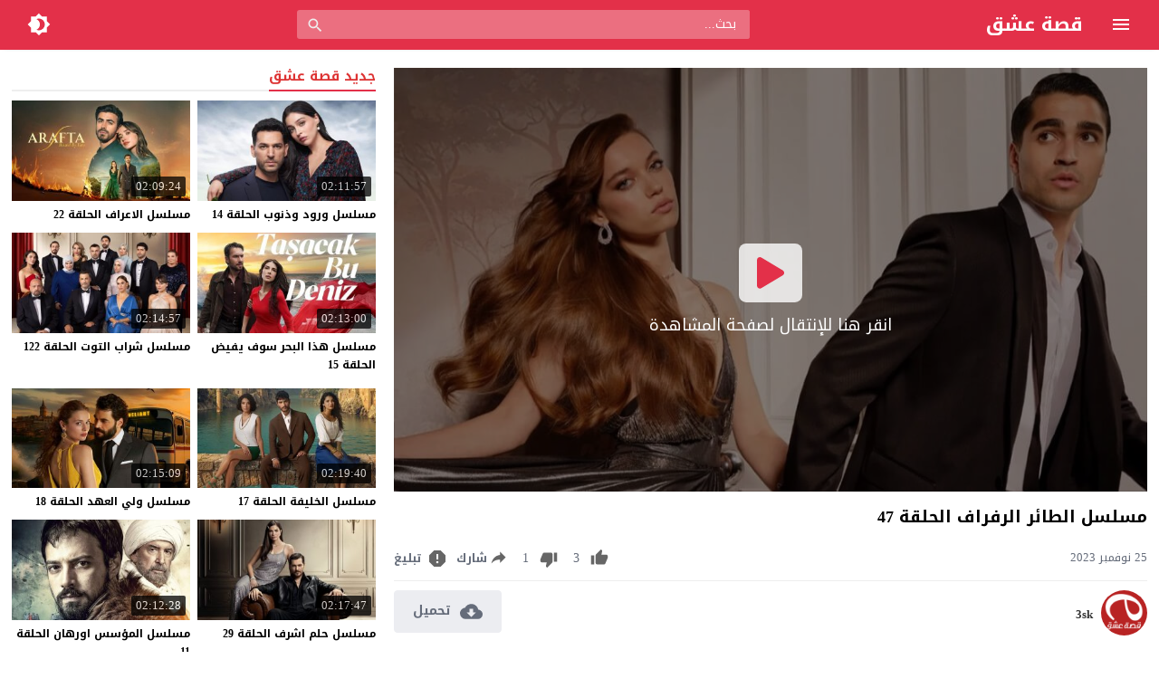

--- FILE ---
content_type: text/html; charset=UTF-8
request_url: https://esheek.cam/video/yali-capkini-47/
body_size: 45914
content:
<!DOCTYPE html>
<html dir="rtl" lang="ar">
<head>
<meta charset="UTF-8">
<link rel='preconnect' href='https://cdn.jsdelivr.net/' crossorigin>
<link rel='preconnect' href='https://fonts.gstatic.com/' crossorigin>
<meta name="Content-Type" content="text/html; charset=utf-8"/> 
<meta name="viewport" content="width=device-width, initial-scale=1"> 
<meta name="mobile-web-app-capable" content="yes"> 
<meta name="apple-mobile-web-app-capable" content="yes"> 
<meta http-equiv="X-UA-Compatible" content="IE=edge"> 
<title>مسلسل الطائر الرفراف الحلقة 47 | موقع قصة عشق</title>
	<style>img:is([sizes="auto" i], [sizes^="auto," i]) { contain-intrinsic-size: 3000px 1500px }</style>
	
		<!-- All in One SEO Pro 4.7.0 - aioseo.com -->
		<meta name="description" content="مشاهدة وتحميل مسلسل الطائر الرفراف الحلقة 47 مترجمة رابط الحلقة 47 من الطائر الرفراف Yalı Çapkını EP47 الموسم الثاني الحلقة 11 من بطولة عفراء ساراتش أوغلو، ميرت رمضان دمير، شيتين تيكندور، شريف سيزر، جولشن سنترجي أوغلو، ايمري التوغ، وتعرض حلقات الطائر الرفراف 2023 على قناة ستار تي في بالتركية، وعلى موقع قصة عشق بالعربية." />
		<meta name="robots" content="max-image-preview:large" />
		<meta name="keywords" content="yalı çapkını,الحلقة 47,الطائر الرفراف,الطائر الرفراف الموسم الثاني,الموسم الثاني,تحميل,مسلسل,مسلسلات 2023,مسلسلات دراما,مسلسلات صيفية,مشاهدة" />
		<link rel="canonical" href="https://esheek.cam/video/yali-capkini-47/" />
		<meta name="generator" content="All in One SEO Pro (AIOSEO) 4.7.0" />
		<!-- All in One SEO Pro -->

<link rel="alternate" type="application/rss+xml" title="موقع قصة عشق &laquo; الخلاصة" href="https://esheek.cam/feed/" />
<link type="image/x-icon" href="https://esheek.cam/wp-content/uploads/2020/08/esheeq.png" rel="shortcut icon"> 

<!-- Moshahid Schema VideoObject -->
<script type='application/ld+json' class='moshahid-schema'>{"@context":"http:\/\/schema.org","@type":"VideoObject","@id":"https:\/\/esheek.cam\/video\/yali-capkini-47\/#video","name":"\u0645\u0633\u0644\u0633\u0644 \u0627\u0644\u0637\u0627\u0626\u0631 \u0627\u0644\u0631\u0641\u0631\u0627\u0641 \u0627\u0644\u062d\u0644\u0642\u0629 47 | \u0645\u0648\u0642\u0639 \u0642\u0635\u0629 \u0639\u0634\u0642","description":"\u0645\u0634\u0627\u0647\u062f\u0629 \u0648\u062a\u062d\u0645\u064a\u0644 \u0645\u0633\u0644\u0633\u0644 \u0627\u0644\u0637\u0627\u0626\u0631 \u0627\u0644\u0631\u0641\u0631\u0627\u0641 \u0627\u0644\u062d\u0644\u0642\u0629 47 \u0645\u062a\u0631\u062c\u0645\u0629 \u0631\u0627\u0628\u0637 \u0627\u0644\u062d\u0644\u0642\u0629 47 \u0645\u0646 \u0627\u0644\u0637\u0627\u0626\u0631 \u0627\u0644\u0631\u0641\u0631\u0627\u0641 Yal\u0131 \u00c7apk\u0131n\u0131 EP47 \u0627\u0644\u0645\u0648\u0633\u0645 \u0627\u0644\u062b\u0627\u0646\u064a \u0627\u0644\u062d\u0644\u0642\u0629 11 \u0645\u0646 \u0628\u0637\u0648\u0644\u0629 \u0639\u0641\u0631\u0627\u0621 \u0633\u0627\u0631\u0627\u062a\u0634 \u0623\u0648\u063a\u0644\u0648\u060c \u0645\u064a\u0631\u062a \u0631\u0645\u0636\u0627\u0646 \u062f\u0645\u064a\u0631\u060c \u0634\u064a\u062a\u064a\u0646 \u062a\u064a\u0643\u0646\u062f\u0648\u0631\u060c \u0634\u0631\u064a\u0641 \u0633\u064a\u0632\u0631\u060c \u062c\u0648\u0644\u0634\u0646 \u0633\u0646\u062a\u0631\u062c\u064a \u0623\u0648\u063a\u0644\u0648\u060c \u0627\u064a\u0645\u0631\u064a \u0627\u0644\u062a\u0648\u063a\u060c \u0648\u062a\u0639\u0631\u0636 \u062d\u0644\u0642\u0627\u062a \u0627\u0644\u0637\u0627\u0626\u0631 \u0627\u0644\u0631\u0641\u0631\u0627\u0641 2023 \u0639\u0644\u0649 \u0642\u0646\u0627\u0629 \u0633\u062a\u0627\u0631 \u062a\u064a \u0641\u064a \u0628\u0627\u0644\u062a\u0631\u0643\u064a\u0629\u060c \u0648\u0639\u0644\u0649 \u0645\u0648\u0642\u0639 \u0642\u0635\u0629 \u0639\u0634\u0642 \u0628\u0627\u0644\u0639\u0631\u0628\u064a\u0629.","duration":"PT120M0S","image":"https:\/\/esheek.cam\/wp-content\/uploads\/2023\/09\/Yali-Capkini-s2.jpg","thumbnailUrl":"https:\/\/esheek.cam\/wp-content\/uploads\/2023\/09\/Yali-Capkini-s2.jpg","uploadDate":"2023-11-25T03:46:45+03:00","datePublished":"2023-11-25T21:55:08+03:00","url":"https:\/\/esheek.cam\/video\/yali-capkini-47\/","isFamilyFriendly":"http:\/\/schema.org\/True","embedUrl":"https:\/\/esheek.cam\/video\/yali-capkini-47\/embed\/","playerType":"HTML5","videoQuality":"1080p","publication":{"@type":"BroadcastEvent","isLiveBroadcast":"http:\/\/schema.org\/False"},"about":{"@type":"Thing","name":"\u0645\u0633\u0644\u0633\u0644 \u0627\u0644\u0637\u0627\u0626\u0631 \u0627\u0644\u0631\u0641\u0631\u0627\u0641 \u0627\u0644\u062d\u0644\u0642\u0629 47 | \u0645\u0648\u0642\u0639 \u0642\u0635\u0629 \u0639\u0634\u0642"}}</script>
<!-- / Moshahid Schema VideoObject -->

  <script>
    var ajaxurl = 'https://esheek.cam/wp-content/themes/moshahid/admin-ajax.php';
    var mod_darken = '';
    var cache_views = '0';
    var mwp_lazyload = '1';
    function setCSSHEIGHT(b, a){(function(g, e, c, h){var d = g(b), i = d.find(a), f = function(){i.css("height", "auto"); var n = Math.floor(d.width() / i.width()); if (n == null || n < 2){return true}for (var m = 0, l = i.length; m < l; m += n){var o = 0, k = i.slice(m, m + n); k.each(function(){var j = parseInt(g(this).outerHeight()); if (j > o){o = j}}); k.css("height", o)}}; f(); g(e).on("resize", f); g(c).on("cycle-bootstrap", f); d.find("img").on("load", f)})(jQuery, window, document)};
    function darken_mode(){if (mod_darken == 1){localStorage.setItem('mode', (localStorage.getItem('mode') || 'dark') === 'dark'?'light':'dark'); localStorage.getItem('mode') === 'dark'?document.querySelector('body').classList.add('dark'):document.querySelector('body').classList.remove('dark')} else{localStorage.setItem('mode', (localStorage.getItem('mode') || 'light') === 'light'?'dark':'light'); localStorage.getItem('mode') === 'light'?document.querySelector('body').classList.remove('dark'):document.querySelector('body').classList.add('dark')}localStorage.getItem('mode') === 'dark'?document.querySelector('.icon-light').classList.add('sld'):document.querySelector('.icon-light').classList.remove('sld'); localStorage.getItem('mode') === 'light'?document.querySelector('.icon-dark').classList.add('sld'):document.querySelector('.icon-dark').classList.remove('sld')}document.addEventListener("DOMContentLoaded", function(event){if (mod_darken == 1){((localStorage.getItem('mode') || 'dark') === 'dark')?document.querySelector('body').classList.add('dark'):document.querySelector('body').classList.remove('dark'); (localStorage.getItem('mode') === 'dark')?document.querySelector('.icon-dark').classList.remove('sld'):document.querySelector('.icon-light').classList.add('sld')} else{((localStorage.getItem('mode') || 'light') === 'light')?document.querySelector('body').classList.remove('dark'):document.querySelector('body').classList.add('dark'); (localStorage.getItem('mode') === 'light')?document.querySelector('.icon-light').classList.remove('sld'):document.querySelector('.icon-dark').classList.add('sld')}if (localStorage.getItem('mode') === 'dark'){document.querySelector('.icon-light').classList.add('sld'), document.querySelector('.icon-dark').classList.remove('sld')}if (localStorage.getItem('mode') === 'light'){document.querySelector('.icon-dark').classList.add('sld'), document.querySelector('.icon-light').classList.remove('sld')}});
    function get_auto_quality(obj, key, value){return obj.find(function(v){ return v[key] === value}); }
  </script>
  <style>/*
 * Theme Name: Moshahid
 * Theme URI: https://store.mwordpress.net/item/moshahid-responsive-wordpress-video-theme/
 * Author URI: https://www.mwordpress.net
 * Description: Premium Video Wordpress theme by Mouad Achemli.
 * Author: Mouad Achemli
 * Version: 1.6.7
 * License: license purchased
 * License URI: https://store.mwordpress.net/license-details/
 * Tags: two-columns, custom-background, threaded-comments, translation-ready, custom-menu
 * Text Domain: moshahid
*/
/* http://meyerweb.com/eric/tools/css/reset/ 
 * v2.0 | 20110126
 * License: none (public domain)
*/
html,body,div,span,applet,object,iframe,h1,h2,h3,h4,h5,h6,p,blockquote,pre,a,abbr,acronym,address,big,cite,code,del,dfn,em,img,ins,kbd,q,s,samp,small,strike,strong,sub,sup,tt,var,b,u,i,center,dl,dt,dd,ol,ul,li,fieldset,form,label,legend,table,caption,tbody,tfoot,thead,tr,th,td,article,aside,canvas,details,embed,figure,figcaption,footer,header,hgroup,menu,nav,output,ruby,section,summary,time,mark,audio,video{margin:0;padding:0;border:0;font-size:100%;font:inherit;vertical-align:baseline}
article,aside,details,figcaption,figure,footer,header,hgroup,menu,nav,section{display:block}
body{line-height:1}
ol,ul{list-style:none}
blockquote,q{quotes:none}
blockquote:before,blockquote:after,q:before,q:after{content:'';content:none}
table{border-collapse:collapse;border-spacing:0}
html{-webkit-box-sizing:border-box;-moz-box-sizing:border-box;box-sizing:border-box;overflow-x:hidden;touch-action:manipulation;}
*,:before,:after{-webkit-box-sizing:inherit;-moz-box-sizing:inherit;box-sizing:inherit;outline:none}
*{border:0 none;margin:0;padding:0;outline:none;}
body {background-color:#f8f8f8;line-height:1.3;overflow:hidden;}
a{text-decoration:none;color:#000;outline:none}
a,div,svg {-webkit-tap-highlight-color:transparent}
body.dark {background-color:#1f1f1f;color:#fff;}
body.dark  a{color:#fff}
h1,h2,h3,h4,h5,h6 {text-transform:capitalize;font-weight:700}
img {text-indent:-999999px;}
.clearfix:before,
.clearfix:after{content:'.';display:block;font-size:0;height:0;line-height:0;overflow:hidden;visibility:hidden;width:0}
.clearfix:after{clear:both}
.el-hide,.mm-remove {display:none}
.search-data {text-indent:-999999px;height:0px;overflow:hidden;display:block;}
.sr-only{position:absolute;width:1px;height:1px;margin:-1px;padding:0;overflow:hidden;clip:rect(0,0,0,0);border:0}.sr-only-focusable:active,.sr-only-focusable:focus{position:static;width:auto;height:auto;margin:0;overflow:visible;clip:auto}
.close{float:right;font-size:27px;font-weight:700;line-height:.7;color:#000;text-shadow:0 1px 0 #fff;opacity:.2;filter:alpha(opacity=20)}
.rtl .close{float:left}
.close:hover,.close:focus{color:#000;text-decoration:none;cursor:pointer;opacity:.5;filter:alpha(opacity=50)}
.br-clear{width:100%;display:block;margin-bottom:5px;}
button.close{padding:0;cursor:pointer;background:transparent;border:0;-webkit-appearance:none}
.alert{border:1px solid transparent;border-radius:4px;margin-bottom:20px;padding:15px}.alert h4{color:inherit;margin-top:0}.alert > p,.alert > ul{margin-bottom:0}.alert > p + p{margin-top:5px}.alert-dismissable,.alert-dismissible{padding-left:35px}.alert-dismissable .close,.alert-dismissible .close{color:inherit;left:-21px;position:relative;top:-2px}.alert-success,.wpcf7-mail-sent-ng{background-color:#dff0d8;border-color:#d6e9c6;color:#3c763d}.alert-success hr{border-top-color:#c9e2b3}.alert-success a{color:#2b542c}.alert-success p{color:#2b542c!important;padding:0 0 10px!important}.alert-info{background-color:#d9edf7;border-color:#bce8f1;color:#31708f}.alert-info hr{border-top-color:#a6e1ec}.alert-info a{color:#245269}.alert-info p{color:#245269!important;padding:0 0 10px!important}.alert-warning{background-color:#fcf8e3;border-color:#faebcc;color:#8a6d3b}.alert-warning hr{border-top-color:#f7e1b5}.alert-warning a{color:#66512c}.alert-warning p{color:#66512c!important;padding:0 0 10px!important}.alert-danger,.wpcf7-validation-errors,.wpcf7-spam-blocked,.wpcf7-mail-sent-ng{background-color:#f2dede;border-color:#ebccd1;color:#a94442}.alert-danger hr{border-top-color:#e4b9c0}.alert-danger a{color:#843534}.alert-danger p{color:#843534!important;padding:0 0 10px!important}
.dark .alert-info{background-color:#3498db;border-color:#3498db;color:#fff}.dark .alert-info hr{border-top-color:#fff}.dark .alert-info a{color:#fff}.dark .alert-info p{color:#fff!important;padding:0 0 10px!important}.dark .alert-success,.wpcf7-mail-sent-ng{background-color:#00bc8c;border-color:#00bc8c;color:#fff}.dark .alert-success hr{border-top-color:#00bc8c}.dark .alert-success a{color:#fff}.dark .alert-success p{color:#fff!important;padding:0 0 10px!important}.dark .alert-warning{background-color:#f39c12;border-color:#f39c12;color:#000}.dark .alert-warning hr{border-top-color:#f39c12}.dark .alert-warning a{color:#000}.dark .alert-warning p{color:#000!important;padding:0 0 10px!important}.dark .alert-danger,.wpcf7-validation-errors,.wpcf7-spam-blocked,.wpcf7-mail-sent-ng{background-color:#e74c3c;border-color:#e74c3c;color:#fff}.dark .alert-danger hr{border-top-color:#fff}.dark .alert-danger a{color:#fff}.dark .alert-danger p{color:#fff!important;padding:0 0 10px!important}
.btn{-moz-user-select:none;background-image:none;border:1px solid transparent;border-radius:4px;cursor:pointer;display:inline-block;font-size:14px;font-weight:400;line-height:1.42857;margin-bottom:0;padding:6px 12px;text-align:center;text-decoration:none;touch-action:manipulation;vertical-align:middle;white-space:nowrap}.btn:focus,.btn:active:focus,.btn.active:focus,.btn.focus,.btn.focus:active,.btn.active.focus{outline:medium none}.btn:hover,.btn:focus,.btn.focus{color:#333;text-decoration:none}.btn:active,.btn.active{background-image:none;box-shadow:0 3px 5px rgba(0,0,0,0.125) inset;outline:0 none}.btn.disabled,.btn[disabled],fieldset[disabled] .btn{box-shadow:none;cursor:not-allowed;opacity:.65;pointer-events:none}.btn-default{background-color:#fff;border-color:#ccc;color:#333}.btn-default:hover,.btn-default:focus,.btn-default.focus,.btn-default:active,.btn-default.active,.open > .dropdown-toggle.btn-default{background-color:#e6e6e6;border-color:#adadad;color:#333}.btn-default:active,.btn-default.active,.open > .dropdown-toggle.btn-default{background-image:none}.btn-default.disabled,.btn-default[disabled],fieldset[disabled] .btn-default,.btn-default.disabled:hover,.btn-default[disabled]:hover,fieldset[disabled] .btn-default:hover,.btn-default.disabled:focus,.btn-default[disabled]:focus,fieldset[disabled] .btn-default:focus,.btn-default.disabled.focus,.btn-default.focus[disabled],fieldset[disabled] .btn-default.focus,.btn-default.disabled:active,.btn-default[disabled]:active,fieldset[disabled] .btn-default:active,.btn-default.disabled.active,.btn-default.active[disabled],fieldset[disabled] .btn-default.active{background-color:#fff;border-color:#ccc}.btn-default .badge{background-color:#333;color:#fff}.btn-primary{background-color:#337ab7;border-color:#2e6da4;color:#fff}.btn-primary:hover,.btn-primary:focus,.btn-primary.focus,.btn-primary:active,.btn-primary.active,.open > .dropdown-toggle.btn-primary{background-color:#286090;border-color:#204d74;color:#fff}.btn-primary:active,.btn-primary.active,.open > .dropdown-toggle.btn-primary{background-image:none}.btn-primary.disabled,.btn-primary[disabled],fieldset[disabled] .btn-primary,.btn-primary.disabled:hover,.btn-primary[disabled]:hover,fieldset[disabled] .btn-primary:hover,.btn-primary.disabled:focus,.btn-primary[disabled]:focus,fieldset[disabled] .btn-primary:focus,.btn-primary.disabled.focus,.btn-primary.focus[disabled],fieldset[disabled] .btn-primary.focus,.btn-primary.disabled:active,.btn-primary[disabled]:active,fieldset[disabled] .btn-primary:active,.btn-primary.disabled.active,.btn-primary.active[disabled],fieldset[disabled] .btn-primary.active{background-color:#337ab7;border-color:#2e6da4}.btn-primary .badge{background-color:#fff;color:#337ab7}.btn-success{background-color:#5cb85c;border-color:#4cae4c;color:#fff}.btn-success:hover,.btn-success:focus,.btn-success.focus,.btn-success:active,.btn-success.active,.open > .dropdown-toggle.btn-success{background-color:#449d44;border-color:#398439;color:#fff}.btn-success:active,.btn-success.active,.open > .dropdown-toggle.btn-success{background-image:none}.btn-success.disabled,.btn-success[disabled],fieldset[disabled] .btn-success,.btn-success.disabled:hover,.btn-success[disabled]:hover,fieldset[disabled] .btn-success:hover,.btn-success.disabled:focus,.btn-success[disabled]:focus,fieldset[disabled] .btn-success:focus,.btn-success.disabled.focus,.btn-success.focus[disabled],fieldset[disabled] .btn-success.focus,.btn-success.disabled:active,.btn-success[disabled]:active,fieldset[disabled] .btn-success:active,.btn-success.disabled.active,.btn-success.active[disabled],fieldset[disabled] .btn-success.active{background-color:#5cb85c;border-color:#4cae4c}.btn-success .badge{background-color:#fff;color:#5cb85c}.btn-info{background-color:#5bc0de;border-color:#46b8da;color:#fff}.btn-info:hover,.btn-info:focus,.btn-info.focus,.btn-info:active,.btn-info.active,.open > .dropdown-toggle.btn-info{background-color:#31b0d5;border-color:#269abc;color:#fff}.btn-info:active,.btn-info.active,.open > .dropdown-toggle.btn-info{background-image:none}.btn-info.disabled,.btn-info[disabled],fieldset[disabled] .btn-info,.btn-info.disabled:hover,.btn-info[disabled]:hover,fieldset[disabled] .btn-info:hover,.btn-info.disabled:focus,.btn-info[disabled]:focus,fieldset[disabled] .btn-info:focus,.btn-info.disabled.focus,.btn-info.focus[disabled],fieldset[disabled] .btn-info.focus,.btn-info.disabled:active,.btn-info[disabled]:active,fieldset[disabled] .btn-info:active,.btn-info.disabled.active,.btn-info.active[disabled],fieldset[disabled] .btn-info.active{background-color:#5bc0de;border-color:#46b8da}.btn-info .badge{background-color:#fff;color:#5bc0de}.btn-warning{background-color:#f0ad4e;border-color:#eea236;color:#fff}.btn-warning:hover,.btn-warning:focus,.btn-warning.focus,.btn-warning:active,.btn-warning.active,.open > .dropdown-toggle.btn-warning{background-color:#ec971f;border-color:#d58512;color:#fff}.btn-warning:active,.btn-warning.active,.open > .dropdown-toggle.btn-warning{background-image:none}.btn-warning.disabled,.btn-warning[disabled],fieldset[disabled] .btn-warning,.btn-warning.disabled:hover,.btn-warning[disabled]:hover,fieldset[disabled] .btn-warning:hover,.btn-warning.disabled:focus,.btn-warning[disabled]:focus,fieldset[disabled] .btn-warning:focus,.btn-warning.disabled.focus,.btn-warning.focus[disabled],fieldset[disabled] .btn-warning.focus,.btn-warning.disabled:active,.btn-warning[disabled]:active,fieldset[disabled] .btn-warning:active,.btn-warning.disabled.active,.btn-warning.active[disabled],fieldset[disabled] .btn-warning.active{background-color:#f0ad4e;border-color:#eea236}.btn-warning .badge{background-color:#fff;color:#f0ad4e}.btn-danger{background-color:#d9534f;border-color:#d43f3a;color:#fff}.btn-danger:hover,.btn-danger:focus,.btn-danger.focus,.btn-danger:active,.btn-danger.active,.open > .dropdown-toggle.btn-danger{background-color:#c9302c;border-color:#ac2925;color:#fff}.btn-danger:active,.btn-danger.active,.open > .dropdown-toggle.btn-danger{background-image:none}.btn-danger.disabled,.btn-danger[disabled],fieldset[disabled] .btn-danger,.btn-danger.disabled:hover,.btn-danger[disabled]:hover,fieldset[disabled] .btn-danger:hover,.btn-danger.disabled:focus,.btn-danger[disabled]:focus,fieldset[disabled] .btn-danger:focus,.btn-danger.disabled.focus,.btn-danger.focus[disabled],fieldset[disabled] .btn-danger.focus,.btn-danger.disabled:active,.btn-danger[disabled]:active,fieldset[disabled] .btn-danger:active,.btn-danger.disabled.active,.btn-danger.active[disabled],fieldset[disabled] .btn-danger.active{background-color:#d9534f;border-color:#d43f3a}.btn-danger .badge{background-color:#fff;color:#d9534f}.btn-link{border-radius:0;color:#337ab7;font-weight:400}.btn-link,.btn-link:active,.btn-link.active,.btn-link[disabled],fieldset[disabled] .btn-link{background-color:transparent;box-shadow:none}.btn-link,.btn-link:hover,.btn-link:focus,.btn-link:active{border-color:transparent}.btn-link:hover,.btn-link:focus{background-color:transparent;color:#23527c;text-decoration:underline}.btn-link[disabled]:hover,fieldset[disabled] .btn-link:hover,.btn-link[disabled]:focus,fieldset[disabled] .btn-link:focus{color:#777;text-decoration:none}.btn-lg{border-radius:6px;font-size:18px;line-height:1.33;padding:10px 16px}.btn-sm{border-radius:3px;font-size:12px;line-height:1.5;padding:5px 10px}.btn-xs{border-radius:3px;font-size:12px;line-height:1.5;padding:1px 5px}.btn-block{display:block;width:100%}.btn-block + .btn-block{margin-top:5px}input.btn-block[type="submit"],input.btn-block[type="reset"],input.btn-block[type="button"]{width:100%}
.dark .btn-default{background-color:#414141;border-color:#444;color:#fff}.dark .btn-default:hover,.dark .btn-default:focus,.dark .btn-default.focus,.dark .btn-default:active,.dark .btn-default.active,.open>.dropdown-toggle.dark .btn-default{background-color:#555;border-color:#333;color:#fff}.dark .btn-default:active,.dark .btn-default.active,.open>.dropdown-toggle.dark .btn-default{background-image:none}.dark .btn-default.disabled,.dark .btn-default[disabled],fieldset[disabled] .dark .btn-default,.dark .btn-default.disabled:hover,.dark .btn-default[disabled]:hover,fieldset[disabled] .dark .btn-default:hover,.dark .btn-default.disabled:focus,.dark .btn-default[disabled]:focus,fieldset[disabled] .dark .btn-default:focus,.dark .btn-default.disabled.focus,.dark .btn-default.focus[disabled],fieldset[disabled] .dark .btn-default.focus,.dark .btn-default.disabled:active,.dark .btn-default[disabled]:active,fieldset[disabled] .dark .btn-default:active,.dark .btn-default.disabled.active,.dark .btn-default.active[disabled],fieldset[disabled] .dark .btn-default.active{background-color:#333;border-color:#333}.dark .btn-default .badge{background-color:#fff;color:#333}.dark .btn-info{background-color:#5bc0de;border-color:#46b8da;color:#fff}.dark .btn-info:hover,.dark .btn-info:focus,.dark .btn-info.focus,.dark .btn-info:active,.dark .btn-info.active,.open>.dropdown-toggle.dark .btn-info{background-color:#31b0d5;border-color:#269abc;color:#fff}.dark .btn-info:active,.dark .btn-info.active,.open>.dropdown-toggle.dark .btn-info{background-image:none}.dark .btn-info.disabled,.dark .btn-info[disabled],fieldset[disabled] .dark .btn-info,.dark .btn-info.disabled:hover,.dark .btn-info[disabled]:hover,fieldset[disabled] .dark .btn-info:hover,.dark .btn-info.disabled:focus,.dark .btn-info[disabled]:focus,fieldset[disabled] .dark .btn-info:focus,.dark .btn-info.disabled.focus,.dark .btn-info.focus[disabled],fieldset[disabled] .dark .btn-info.focus,.dark .btn-info.disabled:active,.dark .btn-info[disabled]:active,fieldset[disabled] .dark .btn-info:active,.dark .btn-info.disabled.active,.dark .btn-info.active[disabled],fieldset[disabled] .dark .btn-info.active{background-color:#5bc0de;border-color:#46b8da}
.btn-muted{background-color:#fff;border-color:#ccc;color:#333}.btn-muted:hover,.btn-muted:focus,.btn-muted.focus,.btn-muted:active,.btn-muted.active,.open > .dropdown-toggle.btn-muted{background-color:#e6e6e6;border-color:#adadad;color:#333}.btn-muted:active,.btn-muted.active,.open > .dropdown-toggle.btn-muted{background-image:none}.btn-muted.disabled,.btn-muted[disabled],fieldset[disabled] .btn-muted,.btn-muted.disabled:hover,.btn-muted[disabled]:hover,fieldset[disabled] .btn-muted:hover,.btn-muted.disabled:focus,.btn-muted[disabled]:focus,fieldset[disabled] .btn-muted:focus,.btn-muted.disabled.focus,.btn-muted.focus[disabled],fieldset[disabled] .btn-muted.focus,.btn-muted.disabled:active,.btn-muted[disabled]:active,fieldset[disabled] .btn-muted:active,.btn-muted.disabled.active,.btn-muted.active[disabled],fieldset[disabled] .btn-muted.active{background-color:#fff;border-color:#ccc}.btn-muted .badge{background-color:#333;color:#fff}
.modal-open{overflow:hidden}.modal{display:none;overflow:hidden;position:fixed;top:0;left:0;bottom:0;right:0;z-index:1050;-webkit-overflow-scrolling:touch;outline:0}.modal.fade .modal-dialog{-webkit-transform:translate3d(0,-25%,0);transform:translate3d(0,-25%,0);-webkit-transition:-webkit-transform .3s ease-out;-moz-transition:-moz-transform .3s ease-out;-o-transition:-o-transform .3s ease-out;transition:transform .3s ease-out}.modal.in .modal-dialog{-webkit-transform:translate3d(0,0,0);transform:translate3d(0,0,0)}.modal-open .modal{overflow-x:hidden;overflow-y:auto}.modal-dialog{position:relative;width:auto;margin:10px}.modal-content{position:relative;background-color:#fff;border:1px solid #999;border:1px solid rgba(0,0,0,0.2);border-radius:6px;-webkit-box-shadow:0 3px 9px rgba(0,0,0,0.5);box-shadow:0 3px 9px rgba(0,0,0,0.5);background-clip:padding-box;outline:0}.modal-backdrop{position:fixed;top:0;right:0;bottom:0;left:0;z-index:1040;background-color:#000}.modal-backdrop.fade{opacity:0;filter:alpha(opacity=0)}.modal-backdrop.in{opacity:.5;filter:alpha(opacity=50)}.modal-header{padding:15px;border-bottom:1px solid #e5e5e5;min-height:16.42857143px}.modal-header .close{margin-top:-2px}.modal-title{margin:0;line-height:1.42857143}.modal-body{position:relative;padding:15px}.modal-footer{padding:15px;text-align:left;border-top:1px solid #e5e5e5}.modal-footer .btn+.btn{margin-right:5px;margin-bottom:0}.modal-footer .btn-group .btn+.btn{margin-right:-1px}.modal-footer .btn-block+.btn-block{margin-right:0}.modal-scrollbar-measure{position:absolute;top:-9999px;width:50px;height:50px;overflow:scroll}@media (min-width:768px){.modal-dialog{width:600px;margin:30px auto}.modal-content{-webkit-box-shadow:0 5px 15px rgba(0,0,0,0.5);box-shadow:0 5px 15px rgba(0,0,0,0.5)}.modal-sm{width:300px}}@media (min-width:992px){.modal-lg{width:900px}}.clearfix:before,.clearfix:after,.modal-footer:before,.modal-footer:after{content:" ";display:table}.clearfix:after,.modal-footer:after{clear:both}.modal-dialog-centered {display:flex;align-items:center;min-height:calc(100% - 1rem)}.modal-dialog-centered::before{display:block;height:calc(100vh - 1rem);content:"";}
.dark .modal-content {background-color:#282828}.dark .modal-backdrop {background-color:rgba(0, 0, 0, 1)}.dark .close{color:#fff;text-shadow: 0 1px 0 #000;}.dark .modal-header{border-color:#333;}
.ellip{display:block;height:100%}
.ellip-line{display:inline-block;text-overflow:ellipsis;white-space:nowrap;word-wrap:normal;max-width:100%}
.ellip,.ellip-line{position:relative;overflow:hidden}
.img-responsive{display:block;height:auto;max-width:100%}
.duration{right:5px;position:absolute;bottom:5px;background-color:#000;color:#FFF;display:table;line-height:1.3;opacity:.75;padding:3px 5px;font-size:12px;border-radius:2px}
.duration span{display:table-cell;vertical-align:middle}
.duration svg{display:table-cell;vertical-align:top}
.duration span{text-indent:3px}
.later{cursor:pointer;left:5px;position:absolute;top:5px;background-color:#000;color:#FFF;display:none;line-height:1.3;opacity:.85;padding:3px 5px;font-size:12px;border-radius:3px}
.later span{display:inline-block;vertical-align:middle}
.later svg{display:inline-block;vertical-align:middle;fill:#fff;opacity:1;}
.later span{text-indent:-999999px;color:#fff;}
.later:hover span{text-indent:0;margin:0 5px;}
.thumb:hover .later {display:table;}

.ico-play{background-color:#000;border-radius:3px;bottom:5px;fill:#fff;height:18px;left:5px;opacity:.75;position:absolute;width:18px}
.lazy-hidden{opacity:0}
.lazy-loaded{-moz-transition:opacity .3s;-ms-transition:opacity .3s;-o-transition:opacity .3s;-webkit-transition:opacity .3s;opacity:1;transition:opacity .3s}
.thumb{height:0;overflow:hidden;padding-bottom:56.25%;position:relative;width:100%;}
.thumb img{height:100%;left:0;position:absolute;top:0;width:100%}
.thumb {background-color:#f5f5f5}
.dark .thumb{background-color:#363636}
body.search .thumb,
body.page .thumb,
body.archive .thumb,
.video-grid .thumb{background-color:#fff}
.dark.search .thumb,
.dark.page .thumb,
.dark.archive .thumb,
.dark .video-grid .thumb{background-color:#363636}
body.dark {background-color:#1f1f1f;color:#fff}
body.dark  a{color:#fff}
.error404 {background-color:#fff}
.dark .error404{background-color:#363636}
/*
	===============================
		Modules & Widgets Colors 
	===============================
*/
/* Blue fb */
.skin1-bg{background-color:#3949AB}
.skin1-bg2{background-color:#5C6BC0}
.skin1-bb{border-bottom:2px solid #3949AB}
.skin1-color{color:#3949AB}
.skin1-color a{color:#3949AB}
.skin1-hover a:hover{color:#3949AB}
/*  Red */
.skin2-bg{background-color:#e33049}
.skin2-bg2{background-color:#eb6f80}
.skin2-bb{border-bottom:2px solid #e33049}
.skin2-color{color:#dd3333}
.skin2-color a{color:#dd3333}
.skin2-hover a:hover{color:#dd3333}
/* Pink */
.skin3-bg{background-color:#ea1593}
.skin3-bg2{background-color:#f05cb4}
.skin3-bb{border-bottom:2px solid #ea1593}
.skin3-color{color:#ea1593}
.skin3-color a{color:#ea1593}
.skin3-hover a:hover{color:#ea1593}
/* Green */
.skin4-bg{background-color:#38AB77}
.skin4-bg2{background-color:#74c4a0}
.skin4-bb{border-bottom:2px solid #38AB77}
.skin4-color{color:#38AB77}
.skin4-color a{color:#38AB77}
.skin4-hover a:hover{color:#38AB77}
/* Purple */
.skin5-bg{background-color:#6441a5}
.skin5-bg2{background-color:#7F5DBC}
.skin5-bb{border-bottom:2px solid #6441a5}
.skin5-color{color:#6441a5}
.skin5-color a{color:#6441a5}
.skin5-hover a:hover{color:#6441a5}
/* Blue */
.skin6-bg{background-color:#4296CE}
.skin6-bg2{background-color:#7bb6dd}
.skin6-bb{border-bottom:2px solid #4296CE}
.skin6-color{color:#4296CE}
.skin6-color a{color:#4296CE}
.skin6-hover a:hover{color:#4296CE}
/* Orange */
.skin7-bg{background-color:#e3aa31}
.skin7-bg2{background-color:#ebc46f}
.skin7-bb{border-bottom:2px solid #e3aa31}
.skin7-color{color:#D09D2E}
.skin7-color a{color:#D09D2E}
.skin7-hover a:hover{color:#D09D2E}
/*
 * Header
 *
*/
.header{display:inline-block;width:100%;position:fixed;box-shadow:0 2px 5px -5px #999;top:0;z-index:2;backface-visibility:hidden;line-height:1.15}
@media all and (-ms-high-contrast:none){
    *::-ms-backdrop,.header{ box-shadow:0 2px 5px -3px #999; } /* IE11 */
}
.dark .header{box-shadow:none}
.header-white{background-color:#fff}
.header-element{display:table;height:100%;width:100%;vertical-align:middle;height:55px}
.header-element div{display:table-cell;vertical-align:middle}
/*
 * Header : Menu Button
 *
*/
.header-element .menu{width:20px;padding:0 30px;cursor:pointer;line-height:0}
.header-white{background-color:#fff}
.dark .header-white{color:#fff}
.header-element .menu svg{height:24px;width:24px;overflow:hidden;fill:#656c7a}
.dark .header-element .menu svg,
.header-color .header-element .menu svg{fill:#fff}
.header-element .menu .icon-hide,
.header-color .header-element .menu .icon-hide{display:none}
/*
 * Header : Logo
 *
*/
.header-element .logo{width:200px}
.header-element .logo img{height:30px;max-width:200px;vertical-align:baseline}

.header-element .logo img.dark {display:none;}
.dark .header-element .logo img.normal {display:none;}
.dark .header-element .logo img.dark {display:block;}

.header-element .logo a,
.header-element .logo a:hover{text-decoration:none;outline:none;color:#333;white-space:nowrap;word-wrap:normal}
.dark .header-element .logo a,
.dark .header-element .logo a:hover{color:#fff}
.header-element .logo,
.header-element .logo h1{margin:0;padding:0;line-height:inherit;vertical-align:inherit}
.header-color .header-element .logo,
.header-color .header-element .logo a,
.header-color .header-element .logo a:hover{color:#fff;white-space:nowrap;word-wrap:normal}
/*
 * Header : Search
 *
*/
.header-element .search{padding:0 2%;width:96%}
.header-element .search form{margin:0 auto;width:500px;display:table;border:1px solid #ddd;border-radius:3px}
.header-element .search form input{display:table-cell;width:90%;border:none;padding:1px 10px;border-radius:3px;line-height:unset;float:left;line-height:2}
.header-element .search form button{width:10%;border:none;display:table-cell;padding:5px 15px;border-left:1px solid #ddd;background-color:#f8f8f8;color:#999;border-radius:0 3px 3px 0;cursor:pointer;outline:none}
.header-element .search form button svg{fill:#999;display:block;vertical-align:middle;width:20px;height:21px}
.header-element .search form button:hover{background-color:#f3f3f3;color:#777}
.header-color .header-element .search form{border:none;border-radius:3px;color:#fff}
.header-color .header-element .search input{border:none;border-radius:3px 0 0 3px;color:#fff;float:none;padding:2px 15px;vertical-align:top}
.header-color .header-element .search input::placeholder{color:#fff}
.header-color .header-element .search input:focus,
.header-color .header-element .search input:hover{color:#fff}
.header-color .header-element .search form button{width:10%;border-left:none;background-color:transparent;color:#eee;border-radius:0;padding:5px 15px}
.header-color .header-element .search form button svg{fill:#eee;display:block;vertical-align:middle;width:20px;height:20px;margin-top:2px}
.header-color .header-element .search form button svg:hover{fill:#fff}
.dark .header-element .search form{border:1px solid #1f1f1f}
.dark .header-element .search form,
.dark .header-element .search form input{background-color:#121212;color:#fff;}
.dark .header-element .search form button{border-left:1px solid #393939;background-color:#393939;color:#fff}
.dark .header-element .search form button svg{fill:#aaa;}
.dark .header-element .search form button:hover{background-color:#292929}
.dark .header-color .header-element .search form button:hover{background-color:transparent}
.rtl .header-element .search form input{float:right}
.rtl .header-element .search form button{border-left:none;border-right:1px solid #ddd;border-radius:3px 0 0 3px}
.rtl.dark .header-element .search form button{border-left:none;border-right:1px solid #393939}
.rtl .header-color .header-element .search form{border:none}
.rtl .header-color .header-element .search input{border:none;border-radius:0 3px 3px 0}
.rtl .header-color .header-element .search form button{border-right:none;padding:5px 20px}
/*
 * Header : Login Button
 *
*/
.header-element .login{width:20px;line-height:0;padding:0 30px 0 10px;cursor:pointer}
.header-element .login svg{fill:#656c7a;display:block;vertical-align:middle;width:26px;height:26px}
.header-color .header-element .login svg,
.dark .header-element .login svg{fill:#fff}
.rtl .header-element .login{padding:0 10px 0 30px}
/*
 * Header : Dark Button
 *
*/
.header-element .darken{width:20px;line-height:0;padding:0 5px;cursor:pointer}
.header-element .darken svg{fill:#656c7a;vertical-align:middle;width:26px;height:26px}
.dark .header-element .darken svg,
.header-color .header-element .darken svg{fill:#fff}
.header-element .darken-nolog{padding:0 30px 0 10px}
.rtl .header-element .darken-nolog{padding:0 10px 0 30px}
/*
 * Header : Search Button (Mobile)
 *
*/
.header-element .search-mobile-btn{width:20px;display:none;text-align:right;height:0;padding:0 10px;cursor:pointer}
.header-element .search-mobile-btn svg{fill:#656c7a;display:block;vertical-align:middle;width:24px;height:24px}
.dark .header-element .search-mobile-btn svg,
.header-color .header-element .search-mobile-btn svg{fill:#fff}
.rtl .header-element .search-mobile-btn{text-align:left}
/*
 * Header : Search (Mobile)
 *
*/
.search-mobile{height:100%;width:100%;vertical-align:middle;height:55px;display:none}
.search-close{display:table-cell;vertical-align:middle;width:10%;text-align:left;cursor:pointer}
.search-close svg{display:block;vertical-align:middle;width:24px;height:24px}
.search-close{fill:#999}
.search-close-white{fill:#fff}
.search-div{display:table-cell;vertical-align:middle;width:90%;text-align:center}
.search-mobile .search-div form{margin:2px auto 0;border:none;width:90%}
.search-mobile .search-div form input{width:100%;border:1px solid #eee;padding:8px 10px;border-radius:3px;background-color:#f5f8f9;color:#333}
.header-color .search-mobile .search-div form input{width:100%;border:none;padding:8px 10px;border-radius:3px;}
.dark .search-close{fill:#fff}
.dark .search-mobile .search-div form input{border:1px solid #222;background-color:#111!important;color:#ccc}
.rtl .search-close{text-align:right}
/*
 * Header : Dark
 *
*/
.dark .header {background-color:#282828 !important;}
.dark .header-color .header-element .search form{background-color:#393939!important;}
.dark .header-color .header-element .search input {background-color:#393939!important;color:#ccc;}
.dark .header-color .search-mobile .search-div form input {background-color:#111!important;color:#ccc;}
.dark .header-color .search-mobile .search-div form input:focus,
.dark .header-color .search-mobile .search-div form input:active {color:#fff;}
.icon-dark,.icon-light {display:none}
.sld {display:block!important}
/*
 * Main
 *
*/
.main{width:100%;margin:55px auto 30px;position:relative;top:0;z-index:0}
/*
 * Modal Login
 *
*/
#login_form {padding:15px 0 0}
#login_form .form-control {border-radius:3px;background-color:#f9f9f9;border:2px solid #f1f1f1;padding:10px;width:100%;margin:0 0 10px;display:block}
#login_form .form-control:focus {background-color:#fff;border:2px solid #5fbae9}
#login_form .form-group .checkbox {text-indent:10px;margin-top:6px;float:right}
#login_form .form-group .checkbox input{margin:0 5px}
#wp_signup_form {padding:15px 0 0}
#wp_signup_form .form-control {border-radius:3px;background-color:#f9f9f9;border: 2px solid #f1f1f1;padding:10px;width:100%;margin:0 0 10px;display:block}
#wp_signup_form .form-control:focus {background-color:#fff;border:2px solid #5fbae9;}
#wp_signup_form .form-group .checkbox {text-indent:10px;margin-top:6px;float:right}
#wp_signup_form .form-group .checkbox input{margin:0 5px;}
.modal-content-register {display:none;}
.modal-content-login{}

.dark .report-name,
.dark .report-email,
.dark .report-note,
.dark #wp_signup_form .form-control,
.dark #login_form .form-control {background-color:#333;border:2px solid #444;color:#aaa}
.dark .report-name:focus,
.dark .report-email:focus,
.dark .report-note:focus,
.dark #wp_signup_form .form-control:focus,
.dark #login_form .form-control:focus {background-color:#444;border:2px solid #555;color:#fff}

.rtl #wp_signup_form .form-group .checkbox,
.rtl #login_form .form-group .checkbox {float:left}
/*
 * UnStyled List
 *
*/
ul.unstyled{list-style:none}
ul.unstyled a{color:#47c;}
ul.unstyled a:hover{text-decoration:underline}
ul.unstyled li{margin:0 0 5px 15px}
.rtl ul.unstyled li{margin:0 15px 5px 0}
/*
 * Global
 *
 * Page Navigation
*/
.pagination-links{display:table;margin:0 0 15px!important;width:100%}
.pagination-links a{display:table-cell;width:50%;vertical-align:middle;}
.pagination-text{display:inline-block;margin:0 0 15px!important;width:100%}
.pagination-text span{position:relative;padding:0 20px;color:#ccc}
.dark .pagination-text span{color:#aaa}
.pagination{float:left;margin:30px 0 30px!important;width:100%}
.pagination .pages,
.pagination .extend{float:left;padding:10px 13px;color:#5d6769}
.dark .pagination .pages,
.dark .pagination .extend{color:#aaa}
.pagination a,
.pagination a.first,
.pagination span.current{border-radius:10px;background-color:#fff;border:2px solid #eee;color:#5d6769;float:left;margin-bottom:5px;margin-right:5px;padding:8px 16px;width:auto!important}
.dark .pagination a,
.dark .pagination a.first,
.dark .pagination span.current{background-color:#282828;border:2px solid #363636;color:#aaa;}
.rtl .pagination,
.rtl .pagination .pages,
.rtl .pagination .extend{float:right}
.rtl .pagination a,
.rtl .pagination a.first,
.rtl .pagination span.current{float:right;margin-left:5px;margin-right:0}
.wrap-load{display:inline-block;width:100%;margin:15px 0 0}
.video-load{border-radius:5px;cursor:pointer;margin:10px auto;padding:10px 0;position:relative;text-align:center;text-transform:uppercase;width:200px}
.video-load span.spinner{-webkit-animation:sk-scaleout 1s infinite ease-in-out;animation:sk-scaleout 1s infinite ease-in-out;border-radius:100%;display:none;height:20px;left:10px;position:absolute;top:24%;width:20px}
.rtl .video-load span.spinner{left:auto;right:10px}
.video-load {background-color:#fff;border:2px solid #e9edf0;color:#9199A3}
.video-load a{color:#9199A3}
.video-load:hover {border:2px solid #ddd;}
.video-load span.spinner{background-color:#9199A3}

.dark .video-load {background-color:#282828;border:2px solid #363636;color:#aaa}
.dark .video-load a{color:#aaa}
.dark .video-load:hover {border:2px solid #222;}
.dark .video-load span.spinner{background-color:#aaa}

@-webkit-keyframes sk-scaleout{0%{ -webkit-transform:scale(0) }100%{-webkit-transform:scale(1.0);opacity:0;}}
@keyframes sk-scaleout{0%{ -webkit-transform:scale(0);transform:scale(0);} 100%{-webkit-transform:scale(1.0);transform:scale(1.0);opacity:0;}}
/*
 * Comments Spinner
*/
.comments-load{display:inline-block;width:100%;text-align:center}
.comments-load-txt{display:inline-block;text-indent:-999999px}
.comments-load-spin{display:inline-block}
.lds-ring{display:inline-block;position:relative;width:44px;height:44px}
.lds-ring div{box-sizing:border-box;display:block;position:absolute;width:31px;height:31px;margin:4px;border:4px solid #656c7a;border-radius:50%;animation:lds-ring 1.2s cubic-bezier(0.5,0,0.5,1) infinite;border-color:#656c7a transparent transparent}
.lds-ring div:nth-child(1){animation-delay:-.45s}
.lds-ring div:nth-child(2){animation-delay:-.3s}
.lds-ring div:nth-child(3){animation-delay:-.15s}
@keyframes lds-ring {0%{transform:rotate(0deg)} 100%{transform:rotate(360deg)}}
/*
 * Error content
*/
.error{display:flex;align-items:center;justify-content:center;min-height:calc(100vh - 100px)}
.error-content h1{display:table;width:100%;text-align:center;margin-bottom:20px}
.error-content h1 span.ico{margin:0 5px;display:block;vertical-align:middle}
.error-content h1 span.ico svg{width:60px}
.error-content h1 span.title{display:inline-block;vertical-align:middle}
.error-content p{display:block;width:100%;text-align:center}
/*
 * Footer
 *
*/
.footer{background-color:#fff;border-top:1px solid #ddd;color:#333;position:relative;z-index:0}

.footer .footer-nav{display:table;vertical-align:middle;padding:10px;display:table;width:100%;height:50px}
.footer .copyright{text-align:left;display:table-cell;vertical-align:middle;line-height:1.8}
.footer .social-div{text-align:right;display:table-cell;vertical-align:middle}
.footer .social{list-style:none;margin-right:6px;margin-bottom:0}
.footer .social li{float:right}
.footer .social a{color:#656c7a;float:right}
.footer .social svg{float:right;width:28px;text-align:center;height:24px;fill:#656c7a}
.footer .social a:hover{filter:grayscale(100%)}
.footer .social a{filter:none!important}
.footer .social a:hover.googleplus svg{fill:#d0422a!important}
.footer .social a:hover.facebook svg{fill:#3b5998!important}
.footer .social a:hover.twitter svg{fill:#00abf1!important}
.footer .social a:hover.youtube svg{fill:#cf2200!important}
.footer .social a:hover.pinterest svg{fill:#ca2127!important}
.footer .social a:hover.instagram svg{fill:#87766c!important}
.footer .social a:hover.android svg{fill:#8ec047!important}
.footer .social a:hover.apple svg{fill:#00abf1!important}

.footer .social a:hover.rss svg{fill:#f9bc2e!important}
.footer .social a:hover.telegram svg{fill:#0088cc!important}
.footer .social a:hover.pinterest svg{fill:#ca2127!important}
.footer .social a:hover.reddit svg{fill:#e74a1e!important}

.dark .footer{background-color:#282828;border-top:1px solid #282828;color:#fff}
.dark .footer a{color:#fff}
.dark .footer .social svg{fill:#fff}
.rtl .footer .copyright{text-align:right}
.rtl .footer .social-div{text-align:left}
.rtl .footer .social{margin-left:6px;margin-right:0}
.rtl .footer .social li,
.rtl .footer .social a,
.rtl .footer .social span{float:left}
/* 
 * SlideOut 
 *
*/
#mmobile {top:55px}
#mmobile a{color:#333}
#mmobile a:hover{text-decoration:none}
.mmobile,.slideout-menu{-webkit-overflow-scrolling:touch;bottom:0;display:none;left:0;overflow-y:auto;position:fixed;right:auto;top:0;width:256px;z-index:1}
.panel,.slideout-panel{position:relative;z-index:1}
.slideout-panel{transform:unset}
.slideout-open,.slideout-open body,.slideout-open .slideout-panel{overflow:hidden}
.slideout-open .slideout-menu{display:block}
.menu-color{background-color:#fff}
.menu-color-2{background-color:#fff!important}
#page-overlay{background-color:rgba(0,0,0,0.5);height:100%;left:0;position:fixed;right:0;top:0;z-index:997;cursor:pointer;display:none}
#page-overlay.open{display:block}
#page-overlay.close{display:none}
.menu-section-list{list-style:none;margin:0;padding:0}
.menu-section-list li{position:relative}
.menu-section-list a{color:#6d6d6d!important;display:block;padding:8px 30px;width:100%}
.menu-section-list a:hover{background-color:#f9f9f9}
.primary-links{list-style:none;margin:20px 0;padding:0}
.primary-links a{display:table;padding:8px 20px;width:100%}
.primary-links a:hover{background-color:#f9f9f9;text-decoration:none}
.primary-links svg{height:21px;width:21px;vertical-align:middle;fill:#656c7a}
.primary-links span{vertical-align:middle;padding:5px 10px}
.list-categories{display:inline-block;padding:10px 0;margin:0;border-top:1px solid #eee;width:100%}
.list-categories .heading{padding:10px 20px}
.menu-section-list .accordion-btn-wrap{display:block}
.menu-section-list .accordion-btn {padding:5px}
.menu-section-list .accordion-btn svg{fill:#656c7a;border-radius:100%;border:1px solid #ddd}
.menu-section-list .accordion-btn svg:hover{fill:#31313c;border-radius:100%;border:1px solid #656c7a}
.menu-section-list li li .accordion-btn-wrap,
.menu-section-list li li li .accordion-btn-wrap{background-color:#f6f6f6;border-bottom:none;border-left:1px solid #fff}
.menu-section-list li li a{text-indent:20px;background-color:#f6f6f6;border-bottom:1px solid #fff}
.menu-section-list li li li a{text-indent:40px;background-color:#f6f6f6;border-bottom:1px solid #fff}
.dark #mmobile a{color:#aaa}
.dark .menu-color,
.dark .menu-color-2{background-color:#1f1f1f!important}
.dark .menu-section-list a{color:#aaa!important;}
.dark .menu-section-list a:hover{background-color:#252525}
.dark .primary-links a:hover{background-color:#252525}
.dark .primary-links svg{fill:#aaabbb;}
.dark .list-categories{border-top:1px solid #363636;}
.dark .menu-section-list .accordion-btn svg{fill:#aaa;border-color:#aaa}
.dark .menu-section-list .accordion-btn svg:hover{fill:#ccc;border-color:#ccc}
.dark .menu-section-list li li .accordion-btn-wrap,
.dark .menu-section-list li li li .accordion-btn-wrap{background-color:#1f1f1f;border-left:1px solid #333}
.dark .menu-section-list li li a,
.dark .menu-section-list li li li a{background-color:#1f1f1f;border-bottom:none}
.rtl .mmobile,
.rtl .slideout-menu{left:auto;right:0}
.rtl .menu-section-list li li .accordion-btn-wrap,
.rtl .menu-section-list li li li .accordion-btn-wrap{border-left:none;border-right:1px solid #fff}
.dark.rtl .menu-section-list li li .accordion-btn-wrap,
.dark.rtl .menu-section-list li li li .accordion-btn-wrap{border-left:none;border-right:1px solid #fff}
/*
 * Simple Cookie Consent
 *
*/
.gdpr-cm-wrap{position:fixed;bottom:0;color:#fff;width:100%;padding:15px;z-index:999999999;display:none}
.gdpr-cm{margin:0 auto;display:table;text-align:center;font-size:17px}
.gdpr-content{display:inline-block}
.gdpr-content a{color:#fff;font-weight:700}
.gdpr-content a:hover{text-decoration:underline;color:#eee}
.gdpr-content p{padding:5px 0}
.gdpr-button{display:inline-block;padding:5px 10px;border:1px solid #fff;border-radius:5px;cursor:pointer;margin:5px}
.gdpr-button:hover{background-color:rgba(255,255,255,0.1);border:1px solid rgba(255,255,255,0.1)}

.category-desc {width:100%;margin:0 0 10px;padding:7px 15px 15px;border-bottom:2px dashed #eee}
.category-desc p{line-height:1.5}
@media only screen and (max-width: 800px) and (min-width:580px){
	.footer .copyright,
	.footer .social-div{float:none;padding:10px;width:100%;display:block;text-align:center}
	.footer .social{width:100%;display:block;margin:0;padding:0}
	.footer .social li{display:inline-block;text-align:center;float:none}
}
@media only screen and (max-width: 920px){
	.header-element .logo{width:100%}
	.header-element .search {display:none}
	.header-element .search-mobile-btn{display:table-cell}
}
@media only screen and (max-width: 800px){
	.rtl .footer .copyright,.rtl .footer .social-div,
	.footer .copyright,.footer .social-div{float:none;padding:10px;width:100%;display:block;text-align:center}
	.rtl .footer .social,.footer .social{width:100%;display:block;margin:0;padding:0}
	.rtl .footer .social li,.footer .social li{display:inline-block;text-align:center;float:none}
}
@media only screen and (max-width: 579px){
	.header-element .menu,
	.rtl .header-element .menu{padding:0 15px}
	.header-element .darken-nolog,
	.rtl .header-element .darken-nolog,
	.header-element .login,
	.rtl .header-element .login{padding:0 13px}
	.header-element .logo img{height:30px;max-width:200px;vertical-align:baseline}
	.header-element .logo{width:100%}
	.header-element .search{display:none}
	.header-element .search-mobile-btn{display:table-cell}
	.home #main{margin-bottom:0}
	.rtl .footer .copyright,.rtl .footer .social-div,
	.footer .copyright,.footer .social-div{float:none;padding:10px;width:100%;display:block;text-align:center}
	.rtl .footer .social,.footer .social{width:100%;display:block;margin:0;padding:0}
	.rtl .footer .social li,.footer .social li{display:inline-block;text-align:center;float:none}
}
/*
 * Ads Class
 *
 * Show and Hide by Screen width
 *
*/
.screen-lm{}
.screen-ls{}
.screen-ms{display:none!important}
.screen-l{}
.screen-m{display:none!important}
.screen-s{display:none!important}
.screen-lo{display:none}
@media only screen and (max-width:986px) and (min-width:768px){
	.screen-lm{}
	.screen-ls{display:none!important}
	.screen-ms{display:inherit!important;white-space:normal}
	.screen-l{display:none!important}
	.screen-m{display:inherit!important;white-space:normal}
	.screen-s{display:none!important}
	.screen-lo{display:none}
}
@media only screen and (max-width:767px){
	.screen-lm{display:none!important}
	.screen-ls{display:inherit!important;white-space:normal}
	.screen-ms{display:inherit!important;white-space:normal}
	.screen-l{display:none!important}
	.screen-m{display:none!important}
	.screen-s{display:inherit!important;white-space:normal}
	.screen-lo{display:none}
}/*
 * PlayList Page
 *
*/
.single-playlists {background-color:#f8f8f8}
.dark.single-playlists {background-color:#1f1f1f}
.playlist-container{margin:0 auto;width:800px}
.playlist-content{width:100%;display:inline-block;margin:20px 0 0;background-color:#fff;box-shadow:0 0 5px #eee;padding:20px}
.playlist-content p {background-color:#f8f8f8;padding:15px 20px;border-radius:3px;border:1px solid #eee;}
.dark .playlist-content{background-color:#282828;box-shadow:0 0 5px #191919}
.dark .playlist-content p {background-color:#333;border:1px solid #444;}
.playlist-content h1{display:inline-block;margin:10px 0;width:100%}
/*
 * PlayList Cover
*/
.playlist-cover {background-color:#222;height:0;overflow:hidden;padding-bottom:36.25%;position:relative;width:100%;}
.playlist-cover .bg {background-position:center center;background-repeat:no-repeat;background-size:cover;height:100%;left:0;position:absolute;top:0;width:100%}
.playlist-cover .play-btn {position:absolute;right:5px;bottom:0px}
.playlist-cover .play-btn svg {fill:#fff;width:60px;height:60px}
.rtl .playlist-cover .play-btn {right:auto;left:5px}
/*
 * PlayList Metadata
*/
.playlist-meta {display:inline-block;width:100%;color:#656c7a;padding:0 0 10px;margin:0 0 5px;border-bottom:1px solid #eee}
.playlist-meta a{color:#656c7a;display:inline-block}
.playlist-meta .ago:before,
.playlist-meta .channel:after{content:"\002d";vertical-align:middle;padding:0 5px}
.playlist-meta .views,.playlist-meta .ago{display:inline-block}
.playlist-meta .channel{display:inline-block;color:#656c7a;line-height:1;text-transform:capitalize}
.playlist-meta .channel a{color:#656c7a}
.dark .playlist-meta {color:#aaa;border-bottom:1px solid #363636}
.dark .playlist-meta a,.dark .playlist-meta .channel,.dark .playlist-meta .channel a{color:#aaa}
/*
 * PlayList Videos
*/
.playlist-videos{display:inline-block;margin:10px 0;padding:0;width:100%}
.playlist-videos .video{color:#656c7a;display:block;margin:0 0 5px;padding:0;width:100%}
.dark .playlist-videos .video{color:#fff}
.playlist-videos .video a{color:#333}
.dark .playlist-videos .video a{color:#fff}
.playlist-videos .video .image{display:inline-block;padding:0;vertical-align:middle;width:30%;position:relative}
.playlist-videos .video .title{display:inline-block;padding:10px 10px 0;vertical-align:top;width:70%;color:#333;}
.dark .playlist-videos .video .title{color:#fff}
/*
 * Single Video
*/
.single-post{background-color:#fff}
.spw{margin:0 auto;width:1284px}
.spb{width:100%;display:inline-block;margin:20px 0 0}
.spcw{float:left;width:100%}
.spc{width:calc(100% - 422px);display:inline-block;}
.rtl .spcw{float:right}
.rtl .spc{}
.hthis {display:none;}
.video-fullwidth .spc{width:100% !important;}
.video-fullwidth .spcw{width:80%;margin:0 auto;float:none;}
.video-fullwidth .info-warpper{width:100%;margin:0 auto;}

/*
 * Video Player Loader
*/
.lds-ripple-wrapper{position:absolute;width:100%;height:100%;margin:auto;top:50%;padding-bottom:56.25%;transform:translateY(-50%)}
.lds-ripple{display:inline-block;position:absolute;width:80px;height:80px;margin:auto;top:0;right:0;left:0;bottom:0}
.lds-ripple div{position:absolute;border:4px solid #fff;opacity:1;border-radius:50%;animation:lds-ripple 1s cubic-bezier(0, 0.2, 0.8, 1) infinite}
.lds-ripple div:nth-child(2){animation-delay:-0.5s}
@keyframes lds-ripple{0%{top:36px;left:36px;width:0;height:0;opacity:1}100%{top:0px;left:0px;width:72px;height:72px;opacity:0}}

.lds-ripple-wrapper{position:absolute;width:100%;height:100%;margin:auto;top:50%;padding-bottom:56.25%;transform:translateY(-50%)}
.lds-ripple2{color:white;display:inline-block;position:absolute;width:200px;text-align:center;height:20px;margin:auto;top:0;right:0;left:0;bottom:0}
.sacw {
background:#303030;
background:-moz-linear-gradient(top,  #303030 0%, #020202 100%);
background:-webkit-linear-gradient(top,  #303030 0%,#020202 100%);
background:linear-gradient(to bottom,  #303030 0%,#020202 100%);
filter: progid:DXImageTransform.Microsoft.gradient( startColorstr='#303030', endColorstr='#020202',GradientType=0 );
}
.skb {display:block;width:150px;height:43px;}
.sacw {display:none;position:absolute;width:100%;height:100%;margin:auto;top:50%;padding-bottom:57.25%;transform:translateY(-50%)}
.sac{display:inline-block;position:absolute;margin:auto;top:0;right:0;left:0;bottom:0;width:300px;height:250px;}
.sac2{display:inline-block;position:relative;width:300px;height:250px;}
.skw {color:#fff;direction:ltr;cursor:pointer;bottom:7px;position:absolute;right:0;}
.skb {display:table;padding:8px 30px;background-color:#000;border-top:1px solid #808080;border-bottom:1px solid #808080;border-left:1px solid #808080;}
.skb:hover {box-shadow:0 1px 6px 0 #505050;}
.skb svg {fill:#fff;width:26px;height:25px;vertical-align:bottom;}
.skb .ico {display:table-cell;vertical-align:bottom;text-indent:5px;}
.skb .txt {display:table-cell;vertical-align:middle;text-indent:5px;color:#fff;font-weight:700;font-size:15px;font-family:arial,sans-serif;}
.skw .acd {text-align:center;padding:8px 12px;font-family:tahoma,sans-serif;}


.a1da {background:#303030;background:-moz-linear-gradient(top,#303030 0%,#020202 100%);background:-webkit-linear-gradient(top,#303030 0%,#020202 100%);background:linear-gradient(to bottom,#303030 0%,#020202 100%);filter:progid:DXImageTransform.Microsoft.gradient(startColorstr='#303030', endColorstr='#020202',GradientType=0 )}
.a1da {display:none;position:absolute;width:100%;height:100%;margin:auto;top:50%;padding-bottom:57.25%;transform:translateY(-50%)}
.a1db {display:inline-block;position:absolute;margin:auto;top:0;right:0;left:0;bottom:0;width:300px;height:250px;}
.a1dc {display:inline-block;position:relative;width:300px;height:250px}
.a1dd {color:#fff;direction:ltr;cursor:pointer;bottom:7px;position:absolute;right:0;}
.a1de {display:table;padding:8px 30px;background-color:#000;border-top:1px solid #808080;border-bottom:1px solid #808080;border-left:1px solid #808080;}
.a1de:hover {box-shadow:0 1px 6px 0 #505050;}
.a1de svg {fill:#fff;width:26px;height:25px;vertical-align:bottom;}
.a1de .ico {display:table-cell;vertical-align:bottom;text-indent:5px;}
.a1de .txt {display:table-cell;vertical-align:middle;text-indent:5px;color:#fff;font-weight:700;font-size:15px;font-family:arial,sans-serif;}
.a1dd .acd {text-align:center;padding:8px 12px;font-family:tahoma,sans-serif;}



/*
 * Video Player
*/
.vp-a{background-color:#000;display:inline-block;height:100%;margin:0;min-width:100%;padding-bottom:56.25%;position:relative;width:100%}
.vp-b{height:100%;overflow:hidden;position:absolute;width:100%;display:flex}
.vp-c{background-color:transparent;height:100%;width:100%;outline:medium none;position:relative}
.vp-c > video{display:none !important}
.vp-embed{max-height:100%;max-width:100%;margin:auto;max-height:100%;max-width:100%;overflow:hidden;position:relative;z-index:0;width:100%;height:100%}
.vp-embed-2{max-height:100%;max-width:100%;height:100%;left:0;position:absolute;top:0;width:100%}
.vp-embed-fb {height:0!important;overflow:hidden!important;padding-bottom:56.25%!important;position:relative!important;width:100%!important}
.vp-embed-fb iframe{height:100%!important;left:0 !important;position:absolute !important;top:0 !important;width:100%!important}
div.video-js{max-height:100%;max-width:100%;margin:auto;max-height:100%;max-width:100%;overflow:hidden;position:relative;z-index:0;width:100%;height:100%}
div.video-js video{max-height:100%;max-width:100%;height:100%;left:0;position:absolute;top:0;width:100%}
.video-sources-nav{width:100%;background-color:#ecedf1;display:inline-block;padding:5px 10px;margin:-5px 0 0}
.dark .video-sources-nav{background-color:#282828;}
.video-sources-nav span{margin:5px 5px 5px 0}
.rtl .video-sources-nav span{margin-right:0;margin-left:5px}
iframe.multi-sources .video-js.vjs-16-9{padding-top:57.25%!important}
iframe.multi-sources .video-js{margin:0 0 0 4px !important}
.rtl iframe.multi-sources .video-js{margin:0 4px 0 0 !important}
.vp-embed .page-cover {position:absolute;top:0;left:0;width:100%;height:100%;background-position:center center;background-size:cover;opacity:.5;}
.vp-embed .external-page {color:white;display:inline-block;position:absolute;width:100%;text-align:center;height:100%;margin:auto;top:0;right:0;left:0;bottom:0}
.external-video-btn{width:100px;height:100px;display:inline-block;transform:rotate(45deg);position:relative;overflow:hidden;box-shadow:0 0 10px 3px #444;border-radius:100%}
.external-video-btn::after{content:'';position:absolute;left:43%;top:38%;width:0;height:0;border-top:10px solid transparent;border-bottom:10px solid transparent;border-left:15px solid #fff;z-index:100;transition:all 400ms cubic-bezier(0.55,0.055,0.675,0.19);transform:rotate(-45deg)}
.external-video-btn::before{content:'';position:absolute;top:-15%;left:-15%;width:130px;height:130px;-webkit-animation-delay:0;animation-delay:0;-webkit-animation:external-video-btn 2s;animation:external-video-btn 2s;-webkit-animation-direction:forwards;animation-direction:forwards;-webkit-animation-iteration-count:infinite;animation-iteration-count:infinite;-webkit-animation-timing-function:steps;animation-timing-function:steps;opacity:1;border:5px solid #fff;border-radius:100%}
.external-video-btn:hover::after{transform:scale(20)}
.external-video-btn:hover::before{content:'';position:absolute;left:43%;top:38%;width:0;height:0;border:none;border-top:10px solid transparent;border-bottom:10px solid transparent;border-left:15px solid #fff;z-index:200;-webkit-animation:none;animation:none;border-radius:0;transform:rotate(-45deg)}
@-webkit-keyframes external-video-btn{0%{transform:scale(0.6, 0.6);opacity:1} 100% {transform:scale(1, 1);opacity:0}}
@keyframes external-video-btn{0%{transform:scale(0.6, 0.6);opacity:1} 100% {transform:scale(1, 1);opacity:0}}

.vp-embed .external-video{margin:0 auto;position:relative;top:calc(38%);}
.external-video-btn{background:radial-gradient(#e33049 50%,rgba(255,255,255,0.05) 50%);}
.external-video-btn:hover::after{border-left:15px solid #e33049;transform:scale(20)}
.external-video-text{width:100%;display:block;text-align:center;color:#fff;text-transform:capitalize;font-size:15px;font-weight:700;line-height:2;margin-top:5px}

@media only screen and (max-width: 720px) {
.vp-embed .external-video{top:calc(25%);}
}

/*
 * Video Title
 *
*/
h1.video-title{margin:10px 0 20px;width:100%;display:inline-block}
/*
 * Video Tools
 *
*/
.video-tool{margin:0 0 10px;padding:0 0 10px;width:100%;display:table;border-bottom:1px solid #eee;color:#656c7a}
/*
 * Total Views
*/
.video-tool .views-wrap{display:table-cell;vertical-align:middle;width:100%}
.video-tool .views-wrap .views{display:inline;vertical-align:middle;}
.video-tool .views-wrap .date{display:inline;vertical-align:middle}
.video-tool .views-wrap .views:before{font-family: sans-serif;content:"\2022";vertical-align:middle;margin:0 5px;font-size: small;}
/*
 * Share Button
*/
.video-tool .share{display:table-cell;vertical-align:middle;padding:0;padding:0 4px;cursor:pointer}
.video-tool .share .share-el a{display:table;color:#656c7a}
.video-tool .share .share-el .icon{display:table-cell;padding:2px 2px 0;vertical-align:middle}
.video-tool .share .share-el svg{width:21px;height:21px;fill:#666}
.video-tool .share .share-el:hover svg{fill:#318dcb}
.video-tool .share .share-el span{display:table-cell;padding:0;vertical-align:middle;text-transform:uppercase}
/*
 * Comments Button
*/
.video-tool .addcom{display:table-cell;vertical-align:middle;padding:0;padding:0 4px;cursor:pointer}
.video-tool .addcom .addcom-el a{display:table;color:#656c7a}
.video-tool .addcom .addcom-el .icon{display:table-cell;padding:2px 2px 0;vertical-align:middle}
.video-tool .addcom .addcom-el svg{width:21px;height:21px;fill:#666}
.video-tool .addcom .addcom-el:hover svg{fill:#318dcb}
.video-tool .addcom .addcom-el span{display:table-cell;padding:0;vertical-align:middle;text-transform:uppercase}

.autoModal.modal .modal-body{
    max-height: 100%;
}
/*
 * Like & Dislike Button
*/
.video-tool .like-dislike{display:table-cell;padding:0 10px;cursor:pointer}
.video-tool .like-dislike.fb{vertical-align:middle}
.video-tool .like-dislike.fb span{display:inline-block;vertical-align:top}
.video-tool .like-dislike .icon{display:table-cell;padding:2px 10px 0;vertical-align:middle}
.video-tool .like-dislike svg{height:20px;width:24px;fill:#666}
.video-tool .like-dislike span{display:table-cell;vertical-align:middle}
.video-tool .like-button{padding:0 5px 0 0;display:table-cell}
.video-tool .like-button.liked svg{fill:#428bca!important}
.rtl .video-tool .like-button{padding:0 0 0 5px}
.video-tool .dislike-button{display:table-cell}
.video-tool .dislike-button.disliked svg{fill:#3264ae!important}
.video-tool .dislike-button .dislike-count{top:-1px;position:relative}
.video-tool .dislike-button svg{margin-bottom:-2px}
/*
 * Like & Dislike Notice
*/
.like-message{position:relative;display:none;}
.like-message p,
.dark .like-message p{padding:0!important;z-index:1;margin:0 20px!important;line-height:1.5;}
.like-close{position:absolute;right:10px;top:50%;cursor:pointer;margin:auto;bottom:auto;z-index:5;line-height:0;transform:translateY(-50%);}
.like-close svg{fill:#656c7a;height:22px;width:22px}
.dark .like-close svg{fill:#000}
.rtl .like-close{right:auto;left:10px}
/*
 * Report Button
*/
.video-tool .report{display:table-cell;vertical-align:middle;padding:0;cursor:pointer}
.video-tool .report-el{color:#656c7a}
.video-tool .report-el a{display:table;color:#656c7a}
.video-tool .report-el .icon{display:table-cell;padding:0 2px;vertical-align:middle}
.rtl .video-tool .report-el .icon{padding:0 5px}
.video-tool .report-el svg{width:24px;height:24px;fill:#666;display:block}
.video-tool .report-el:hover svg{fill:#e33049}
.video-tool .report-el span{display:table-cell;padding:0;vertical-align:middle;text-transform:uppercase;}
/*
 * Share Elements
*/
.video-share-box{display:none;margin:0 0 10px;padding:0 0 10px;width:100%;border-bottom:1px solid #eee;position:relative}
.video-share-box .close-share{position:absolute;right:10px;top:0;color:#656c7a;cursor:pointer}
.rtl .video-share-box .close-share{right:auto;left:10px}
/*
 * Report Elements
*/
.video-report-box{display:none;margin:0 0 10px;width:100%;border-bottom:1px solid #eee;position:relative}
.video-report-box .close-report{position:absolute;right:10px;top:0;color:#656c7a;cursor:pointer}
.rtl .video-report-box .close-report{right:auto;left:10px}
/*
 * Share & Report Elements Wrapper
*/
.tool-title{width:100%;display:inline-block;color:#222}
.dark .tool-title{color:#fff}
.video-tool-content,
.video-share-content{width:100%;display:inline-block}
.video-tool-content p,
.video-share-content p{width:100%;display:inline-block;color:#656c7a;padding:2%}
.video-share-content{margin-top:20px}
/*
 * Share Buttons
*/
.share-button{width:100%;display:inline-block;padding:1% 0}
.share-button ul{list-style:none}
.share-button ul li{display:inline-block;text-align:center;margin:10px 10px 10px 0}
.rtl .share-button ul li{margin:10px 0 10px 10px}
.share-button ul li span{display:block}
.share-button li svg{fill:#fff;width:60px;height:40px;border-radius:3px;padding:6px 10px}
.share-button li.facebook svg{background-color:#3b5998}
.share-button li.twitter svg{background-color:#00abf1}
.share-button li.youtube svg{background-color:#cf2200}
.share-button li.pinterest svg{background-color:#ca2127}
.share-button li.reddit svg{background-color:#e74a1e}
.share-button li.whatsapp svg{background-color:#43d854}
.share-button li.mail svg{background-color:#999}
.share-button li.telegram svg{background-color:#0088cc}
.share-button li.facebook a:hover svg{background-color:#4566AF}
.share-button li.twitter a:hover svg{background-color:#1EB7F3}
.share-button li.youtube a:hover svg{background-color:#D73515}
.share-button li.pinterest a:hover svg{background-color:#DC242A}
.share-button li.reddit a:hover svg{background-color:#EA5B34}
.share-button li.whatsapp a:hover svg{background-color:#3FC94F}
.share-button li.mail a:hover svg{background-color:#777}
.share-button li.telegram a:hover svg{background-color:#0088cc}
/*
 * Share Link
*/
.share-link{width:100%;display:inline-block}
.copy-tool{display:table;background-color:#f5f8f9;border:1px solid #eee;padding:10px 20px;border-radius:3px;width:60%;}
.copy-tool div{display:table-cell;overflow:hidden;}
.link-copy{width:80%;float:right;direction:ltr;line-height:26px;height:26px}
.link-copy input{background:transparent;border:none;width:100%;vertical-align:middle}
.rtl .link-copy{float:left}
.link-text{width:20%;float:left;color:#47c;cursor:pointer;}
.link-text span{vertical-align:middle;padding:0 5px;line-height:26px;height:26px}
.rtl .link-text{float:right}
/*
 * Report Form
*/
.report-form{padding:2%}
.report-note,.report-name,.report-email,.report-captcha{margin:10px 0 0;padding:10px;border:1px solid #ddd;border-radius:3px;width:80%}
.report-name.red,.report-email.red{border-color:red}
.dark .report-captcha {border:2px solid #444;background-color:#333;color:#aaa}
.report-error,.g-recaptcha{width:100%;display:inline-block;margin:10px 0 0}
#mcaptcha-text{margin:0 10px;line-height:1.3;vertical-align:middle}
#mcaptcha-input{width:45px;border:1px solid #ddd;border-radius:3px;padding:5px 10px;line-height:1.5;vertical-align:middle;text-align:center}
.submit-report{color:#fff}
.control-group{display:inline-block;margin:0 0 10px;padding:0;text-align:left;vertical-align:middle}
.rtl .control-group{text-align:right}
.control{position:relative;display:block;margin-bottom:5px;padding-left:30px;cursor:pointer}
.label-title{line-height:1.5}
.rtl .control{padding-left:0;padding-right:30px}
.control input{position:absolute;z-index:-1;opacity:0}
.control__indicator{position:absolute;top:2px;left:0;width:16px;height:16px;background:#e6e6e6}
.dark .control__indicator{background:#585858}
.rtl .control__indicator{left:auto;right:0}
.control--radio .control__indicator{border-radius:50%}
.control:hover input ~ .control__indicator,
.control input:focus ~ .control__indicator{background:#ccc}
.control input:checked ~ .control__indicator{background:#e33049}
.control:hover input:not([disabled]):checked ~ .control__indicator,
.control input:checked:focus ~ .control__indicator{background:#e33049}
.control input:disabled ~ .control__indicator{pointer-events:none;opacity:.6;background:#e6e6e6}
.control__indicator:after{position:absolute;display:none;content:''}
.control input:checked ~ .control__indicator:after{display:block}
.control--checkbox .control__indicator:after{top:4px;left:8px;width:3px;height:8px;transform:rotate(45deg);border:solid #fff;border-width:0 2px 2px 0}
.rtl .control--checkbox .control__indicator:after{left:auto;right:8px}
.control--checkbox input:disabled ~ .control__indicator:after{border-color:#7b7b7b}
.control--radio .control__indicator:after{top:5px;left:5px;width:6px;height:6px;border-radius:50%;background:#fff}
.rtl .control--radio .control__indicator:after{left:auto;right:5px}
.control--radio input:disabled ~ .control__indicator:after{background:#7b7b7b}
/*
 * Video Info
*/
.video-info{margin:0 0 10px;padding:0 0 10px;width:100%;display:table;color:#656c7a}
.video-info .meta{width:100%;display:table-cell;vertical-align:top}
.video-info .meta .meta-el{width:100%;display:table}
.video-info .meta .meta-el .image{background-color:transparent;width:60px;display:table-cell;vertical-align:top}
.video-info .meta .meta-el .image img{border-radius:50%;width:85%;}
.video-info .meta .meta-el .channel{display:table-cell;vertical-align:middle}
.video-info .meta .meta-el .channel .name{display:table}
.video-info .meta .meta-el .channel .name a{color:#333;display:table-cell;vertical-align:middle;}
.video-info .meta .meta-el .channel .name svg{display:table-cell;width:15px;height:15px;vertical-align:sub;margin:0 3px;fill:#428bca}
.video-info .download{display:table-cell;color:#656c7a;vertical-align:top}
.video-info .download-el{display:table;float:right;background-color:#ecedf1;border:1px solid #ecedf1;color:#656c7a;padding:10px 20px;border-radius:4px;cursor:pointer}
.rtl .video-info .download-el{float:left}
.video-info .download-el:hover{background-color:#e4e5e8;border:1px solid #e4e5e8}
.video-info .download-el svg{vertical-align:middle;width:25px;height:25px;fill:#656c7a}
.video-info .download-el span{display:table-cell;vertical-align:middle;text-indent:10px}
.video-info .download-el.disabled{background-color:#e4e5e8;border:1px solid #e4e5e8;}
.video-info .no-download{cursor:not-allowed}
.download-output{width:100%;background-color:#ecedf1;display:none;padding:3% 2% 2%;margin:0 0 15px;position:relative}
.download-close{position:absolute;right:10px;top:10px;color:#656c7a;cursor:pointer;margin:auto;bottom:auto}
.rtl .download-close{left:10px;right:auto}
.download-close svg{fill:#656c7a;height:22px;width:22px}
.download-link{width:100%;display:inline-block}
.downlink{margin:0 5px 5px 0;display:inline-block}
.rtl .downlink{margin:0 0 5px 5px}
.links-download{display:table;vertical-align:top;width:100%;margin:0 0 10px}
.links-download:last-child{margin:0}
.links-quality{display:table-cell;vertical-align:middle;width:190px}
.links-input{display:table-cell;vertical-align:top}
.links-input-el{display:table;vertical-align:top;width:95%}
.links-input-el .video-copy{display:table-cell;vertical-align:middle;padding:0 2% 0 0;width:78%}
.rtl .links-input-el .video-copy{padding:0 0 0 2%}
.links-input-el .video-copy input{background-color:#fff;border:1px solid #ccc;border-radius:3px;padding:5px;width:100%}
.links-input-el .video-text{display:table-cell;vertical-align:middle;cursor:pointer;padding:0 5px;width:20%}
.entry{display:inline-block;width:100%;border-bottom:1px solid #eee;margin:0 0 10px;}
.entry p{margin-bottom:15px;}
.entry br{margin:10px 0;}
.details{width:90%!important;margin:0 auto 10px!important}
.details a{color:#47c;margin:0 2px 0 0;}
.dark .details a{color:#47c}
.rtl .details a{margin:0 0 0 2px}
.details .tags{margin:20px 0 5px!important;display:table}
.details .tags span{display:table-cell}
.details .category{margin:0 0 5px!important;display:table}
.details .category li{display:table-cell}
.details .category span{display:table-cell}
.details .tags a,
.details .category a{background-color:#ecedf1;border:1px solid #ecedf1;border-radius:4px;color:#656c7a;padding:4px 10px;margin:0 5px 5px;display:inline-block;}
.details .tags a:hover,
.details .category a:hover{background-color:#e4e5e8;border:1px solid #e4e5e8}
.details .btn-details {margin:15px 0}
.details .shortcontent p,.details .allcontent p{margin:0 0 15px}
.details .morelink{text-transform:uppercase;padding:4px 5px;color:#fff;border-radius:3px;display:inline-block;cursor:pointer;}
.dark .details .morelink,
.dark .details .ellipz{color:#fff}
.loader{text-align:center;display:block;width:100%;padding:2%}
.lds-ellipsis{display:inline-block;position:relative;width:64px;height:auto}
.lds-ellipsis div{position:absolute;top:-12px;width:11px;height:11px;border-radius:50%;background:#333;animation-timing-function:cubic-bezier(0,1,1,0)}
.lds-ellipsis div:nth-child(1){left:6px;animation:lds-ellipsis1 .6s infinite}
.lds-ellipsis div:nth-child(2){left:6px;animation:lds-ellipsis2 .6s infinite}
.lds-ellipsis div:nth-child(3){left:26px;animation:lds-ellipsis2 .6s infinite}
.lds-ellipsis div:nth-child(4){left:45px;animation:lds-ellipsis3 .6s infinite}
@keyframes lds-ellipsis1 {
0%{transform:scale(0)}
100%{transform:scale(1)}
}
@keyframes lds-ellipsis3 {
0%{transform:scale(1)}
100%{transform:scale(0)}
}
@keyframes lds-ellipsis2 {
0%{transform:translate(0,0)}
100%{transform:translate(19px,0)}
}
/*
 * Dark Elements
*/
.dark .video-tool {border-color:#292929;color:#aaaaaa}
.dark .video-tool .report-el svg,
.dark .video-tool .share-el svg,
.dark .video-tool .like-dislike svg {fill:#909090}
.dark .video-tool .report-el a {color:#909090}
.dark .video-tool .report-el svg{fill:#e33049}
.dark .video-tool .share-el a {color:#909090}
.dark .video-tool .share-el svg{fill:#318dcb}
.dark .video-info {color:#aaaaaa}
.dark .video-info .meta .meta-el .channel .name a {color:#fff}
.dark .video-info .download{color:#333}
.dark .video-info .download-el{background-color:#333;border:1px solid #333;color:#ccc}
.dark .video-info .download-el:hover{background-color:#444;border:1px solid #444}
.dark .video-info .download-el svg{fill:#5cb85c}
.dark .video-info .download-el.disabled{background-color:#333;border:1px solid #333}
.dark .download-output{background-color:#333}
.dark .download-close{color:#ccc}
.dark .download-close svg{fill:#ccc}
.dark .lds-ellipsis div{background:#ccc}
.dark .links-input-el .video-copy input{background-color:#fff;border:1px solid #ccc}
.dark .copy-tool{background-color:#282828;border:1px solid #282828}
.dark .link-text{color:#ccc}
.dark .link-copy input{color:#fff !important}
.dark .modal-content .copy-tool{background-color:#333;border:1px solid #282828}
.dark .entry {border-color:#292929}
.dark .details .tags a,
.dark .details .category a{background-color:#282828;border:1px solid #262626;color:#ccc}
.dark .details .tags a:hover,
.dark .details .category a:hover{background-color:#333;border:1px solid #333}
/*
 * Related
*/
.related-videos{width:100%;display:inline-block;margin:20px 0}
.related-videos h2{margin:0 0 5px;padding:0 0 5px;width:100%;display:inline-block;}
.related-videos li h2{text-align:center}
.related-videos ul{list-style:none;margin:0;padding:0}
.related-videos li{width:24.25%;display:inline-block;margin:0 1% 15px 0;vertical-align:top}
.related-videos li:nth-child(4n){margin:0 0 15px}
.rtl .related-videos li{margin:0 0 15px 1%}
.rtl .related-videos li:nth-child(4n){margin:0 0 15px}
.related-videos li .thumb{margin:0 0 5px}
@media only screen and (max-width: 767px){
	.related-videos li,
	.related-videos li:nth-child(4n){width:49%;margin:0 2% 15px 0}
	.rtl .related-videos li,
	.rtl .related-videos li:nth-child(4n){margin:0 0 15px 2%}
	.related-videos li:nth-child(2n){margin:0 0 15px}
	.rtl .related-videos li{margin:0 0 15px 2%}
	.rtl .related-videos li:nth-child(2n){margin:0 0 15px}
}
/*
 * Sidebar
*/
.single-post .sidebar-video{width:402px;margin-left:20px;float:right;display:inline-block;vertical-align:top;z-index:10;position:relative}
.rtl.single-post .sidebar-video{margin-left:0;margin-right:20px;float:left}
.widget-wrap{width:100%;display:inline-block;margin:0 0 10px}
.widget-wrap .head{width:100%;display:inline-block;margin:0 0 10px;border-bottom:2px solid #eee}
.dark .widget-wrap .head{border-color:#333}
.widget-wrap .head h2{display:inline-block;padding:0 0 5px;margin:0 0 -2px}
.widget-wrap .body{display:block}
.widget-video-s1{width:100%;display:inline-block;margin:0 0 2px}
.widget-video-s1 .thumb-w{width:40%;display:inline-block;margin:0 2% 0 0}
.rtl .widget-video-s1 .thumb-w{margin:0 0 0 2%}
.widget-video-s1 .thumb{display:inline-block}
.widget-video-s1 h2{display:inline-block;width:58%;vertical-align:top}
.widget-video-s1 .views{display:inline-block;width:100%;color:#656c7a;margin:5px 0 0}
.dark .widget-video-s1 .views{color:#aaa}
.widget-video-s2{width:49%;display:inline-block;margin:0 2% 10px 0;vertical-align:top}
.rtl .widget-video-s2{margin:0 0 10px 2%}
.widget-video-s2:nth-child(2n){margin:0 0 10px}
.rtl .widget-video-s2:nth-child(2n){margin:0 0 10px}
.widget-video-s2 .thumb{display:inline-block}
.widget-video-s2 h2{float:left;width:100%}
.widget-video-s2 .views{float:left;width:100%;color:#656c7a;margin:0;vertical-align:top}
.rtl .widget-video-s2 h2,
.rtl .widget-video-s2 .views{float:left}
.dark .widget-video-s2 .views{color:#aaa}
/*
 * Single Video PlayList
*/
.video-playlist-wrap{background-color:#ecedf1;display:inline-block;margin:0 0 15px;width:100%}
.dark .video-playlist-wrap{background-color:#191919}
.video-playlist-wrap span{color:#656c7a}
.dark .video-playlist-wrap span{color:#aaa}
.video-playlist-wrap .duration span{color:#fff}
.video-playlist-head{background-color:#ecedf1;display:inline-block;padding:10px;width:100%;position:relative;cursor:pointer}
.dark .video-playlist-head{background-color:#282828;}
.video-playlist-head .hs svg{fill:#333;right:10px;position:absolute;top:50%;transform:translateY(-50%);width:24px;height:24px}
.rtl .video-playlist-head .hs svg{left:10px;right:auto;}
.dark .video-playlist-head .hs svg{fill:#aaa}
.video-playlist-head .hs-hide{display:none}
.video-playlist{padding:10px;overflow-y:scroll;overflow-x:hidden;height:350px;width:100%;background-color:rgba(255,255,255,0.5);display:block}

.dark .video-playlist{background-color:#191919;}
.video-playlist li{display:inline-block;margin:0 0 5px;padding:0;width:100%}
.video-playlist li .image{display:inline-block;width:30%;vertical-align:middle;}
.video-playlist li .title{display:inline-block;padding:0 5px;vertical-align:middle;width:65%;color:#333}
.dark .video-playlist li .title{color:#fff}
.video-playlist li .title span{color:#333}
.dark .video-playlist li .title span{color:#fff}
.video-playlist-sidebar{display:inline-block}
.video-playlist-player{display:none;margin-top:-5px;margin-bottom:0}
.video-playlist-player-b{margin-top:0;border-top:1px solid #ddd}
.dark .video-playlist-player-b{border-top:1px solid #464646}

.video-fullwidth .video-playlist-player{display:inline-block}
/*
 * Episode and Movies Links
*/
.eplist{text-align:center;border-top:1px solid #eee;padding:10px}
.eplist h2{font-size:15px;margin:0 0 5px}
.dark .eplist{border-top:1px solid #292929}
.eplist a{margin:5px;padding:8px;font-weight:400!important;}
/*
 * AD
*/
.side-external{display:inline-block;margin:0;width:100%;white-space:normal}
.side-external a img{display:block;height:auto;max-width:100%;margin:auto auto}
.side-external .aligncenter{margin:auto;display:table}
/*
 * Widgets : Addon ------> Facebook Like Box
*/
.fb-like-box,
.fb-like-box span,
.fb-like-box span iframe[style]{width:100%!important}
.facebook-wrapper{float:left;margin:0;width:100%}
.rtl .facebook-wrapper{float:right}
/*
 * Widgets : Addon ------> Twitter Timeline
*/
.twitter-wrapper{border:1px solid rgba(15,70,100,0.12);float:left;margin:0;width:100%}
.rtl .twitter-wrapper{float:right}

.external-content{display:block;margin:0;width:100%}
.external-content iframe{display:block;margin:0 auto}
.external-content a img{display:block;height:auto;max-width:100%;margin:0 auto}
.external-content .aligncenter{margin:auto;display:table}

.comments-external {margin-bottom:10px;}
.single-a-external {margin-bottom:10px;}
.single-b-external {margin-top:10px;}

@media only screen and ( max-width: 1300px ) {
	.spw{margin:0 auto;width:98%}
}
@media only screen and ( max-width: 1100px ) {
	.spw{margin:0 auto;width:98%}
}
@media only screen and (max-width: 980px) {
	.video-playlist-sidebar{display:none}
	.video-playlist-player{display:inline-block}
}
@media only screen and (max-width: 986px) and (min-width:768px) {
	.spw{margin:0 auto;width:100%}
	.spb{margin:0}
	.spcw,.spc{margin-right:0;width:100%;}
	.rtl .spcw,.rtl .spc{margin-right:0;margin-left:0}
	.single-post .sidebar-video{width:100%;margin-left:0;margin-top:20px}
	.rtl.single-post .sidebar-video{margin-right:0;margin-left:0}
	.info-warpper,
	.comments-wrapper,
	.single-post .sidebar-video{padding:0 2%}
	.widget-video-s1{width:49%;margin:0 2% 2px 0}
	.widget-video-s1:nth-child(2n){margin:0 0 2px}
	.rtl .widget-video-s1{margin:0 0 2px 2%}
	.rtl .widget-video-s1:nth-child(2n){margin:0 0 2px}
	.video-playlist li .title{width:73%}
	.video-playlist li .image{width:15%}
	.playlist-container{width:96%}
	.video-fullwidth .spcw{width:100%;margin:0}
	.video-fullwidth .info-warpper{width:100%;margin:0}
}
@media only screen and (max-width: 767px) and (min-width:560px) {
	.dark .playlist-content{background-color:#1f1f1f;box-shadow:none;}
	.spw{margin:0 auto;width:100%}
	.spb{margin:0}
	.spcw,.spc{margin-right:0;width:100%}
	.rtl .spcw,.rtl .spc{margin-right:0;margin-left:0}
	.info-warpper,
	.comments-wrapper,
	.single-post .sidebar-video{padding:0 2%}
	.single-post .sidebar-video{width:100%;margin-left:0;margin-top:20px}
	.rtl.single-post .sidebar-video{margin-left:0;margin-right:0}
	.single-playlists{background-color:#fff}
	.playlist-container{margin:0;width:100%}
	.playlist-content{margin:0;box-shadow:none;padding:10px}
	.playlist-videos .video .title{display:inline-block;width:70%}
	.playlist-videos .video .image{display:inline-block;width:30%}
	.external-content a img{margin:0 auto}
	.copy-tool{width:60%}
	.single-a-external {margin-bottom:0}
	.single-b-external {margin-top:0}
	.video-fullwidth .spcw{width:100%;margin:0}
	.video-fullwidth .info-warpper{width:100%;margin:0}
}
@media only screen and (max-width: 559px) {
	.dark .playlist-content{background-color:#1f1f1f;box-shadow:none;}
	.spw{margin:0 auto;width:100%}
	.spcw,.spc{margin-right:0;width:100%}
	.rtl .spcw,.rtl .spc{margin-right:0;margin-left:0}
	.spb{margin:0}
	.video-fullwidth .spcw{width:100%;margin:0}
	.video-fullwidth .info-warpper{width:100%;margin:0}
	.video{width:100%}
	.info-warpper,
	.comments-wrapper,
	.single-post .sidebar-video{padding:0 2%}
	.single-post .sidebar-video{width:100%;margin-left:0;margin-right:0;margin-top:20px}
	.rtl.single-post .sidebar-video{margin-left:0;margin-right:0}
	.video-tool{display:inline-block}
	h1.video-title{padding:0 10px}
	.video-tool .views-wrap{display:inline-block;width:100%;margin:0 0 10px;padding:0 10px}
	.video-tool .like-dislike{padding:0;width:100%}
	.video-share-content,.video-tool-content{padding:2%}
	.report-name,.report-email,.report-note,.report-captcha{width:100%}
	.links-download{display:inline-block}
	.links-quality{display:inline-block;margin:5px 0}
	.links-input-el{width:100%}
	.links-input{display:inline-block;width:100%}
	.single-post .sidebar-video{width:100%;margin-left:0;margin-top:20px}
	.video-playlist li .title{width:63%}
	.video-playlist li .image{width:35%}
	.single-playlists{background-color:#fff}
	.playlist-container{margin:0;width:100%}
	.playlist-content{margin:0;box-shadow:none;padding:10px}
	.playlist-videos .video .title{display:inline-block;width:65%;padding:5px 10px 0}
	.playlist-videos .video .image{display:inline-block;width:35%}
	.external-content a img{margin:0 auto}
	.share-button ul {text-align:center;}
	.share-button ul li span {display:none}
	.share-button li svg{padding: 6px 5px;width:47px}
	.share-button ul li{margin:10px 5px 10px 0}
	.rtl .share-button ul li{margin:10px 0 10px 5px}
	.modal .share-button ul li{margin:0 5px 5px 0}
	.rtl .modal .share-button ul li{margin:0 0 5px 5px}
	.share-link .copy-tool{margin:0 auto;}
	.copy-tool{width:80%}
	.single-a-external {margin-bottom:0}
	.single-b-external {margin-top:0}
}
@media only screen and (max-width: 420px) {
	h1.video-title{padding:0 10px}
	.video-info .meta{width:75%}
	.video-info .meta .meta-el .image{width:55px}
	.video-info .download{width:25%}
	.video-info .download-el span{text-indent:-9999999px}
	.copy-tool{width:100%}
	.widget-video-s1 .thumb-w{width:48%}
	.widget-video-s1 h2{width:50%}
	.share-button ul {text-align:center;}
	.share-button ul li span {display:none}
	.share-button li svg{padding: 6px 5px;width:47px}
	.share-button ul li{margin:10px 5px 10px 0}
	.rtl .share-button ul li{margin:10px 0 10px 5px}
	.modal .share-button ul li{margin:0 5px 5px 0}
	.rtl .modal .share-button ul li{margin:0 0 5px 5px}
	.share-button ul li.reddit{display:none}
}
@media only screen and (max-width: 320px) {
	.video-tool .report-el span{text-indent:-9999999px}
	.share-button ul li.reddit{display:inline-block}
}
/*
 * Single
 *
 * Comment
 *
*/
.comments-wrapper{float:left;width:100%;position:relative;margin-top:10px;z-index:0}
.rtl .comments-wrapper{float:right;}
.video-fullwidth .comments-wrapper{width:100%;margin:0 auto;float:none;}
.comments {overflow:hidden;width:100%;display:inline-block}
.comments h2{display:inline-block;margin-bottom:10px;width:100%}
.comment-closed{text-align:center;width:96%}
.comment-closed p{padding:2% 2% 1%}
.comments-modal {width:100%;margin:5px 0;padding:5px 0 10px;text-align:center;border-bottom: 1px solid #eee;}
.dark .comments-modal {border-bottom: 1px solid #292929;}
.com-btn {width:100%;border-radius:2px;}
/*
 * Single
 *
 * Comment style
 *
*/
.comment{clear:both;display:block;margin:0 0 20px;position:relative}
/*
 * Comment Avatar
 *
*/
.gravatar{width:50px;height:50px;margin-right:15px;float:left;}
.gravatar img{-moz-border-radius:50%;-webkit-border-radius:50%;border-radius:50%}
.depth-2 .gravatar,
.depth-2 .gravatar img{width:35px;height:35px;}
.rtl .gravatar{margin-right:0;margin-left:20px;float:right}
/*
 * Comment body
 *
*/
.comment-head{display:inline-block;width:60%;margin:0 0 5px;}
.comment-head h3{display:inline-block;width:auto;color:#31313c}
.comment-head h3 a{color:#31313c;}
.dark .comment-head h3 a{color:#fff;}
.comment-head span{display:inline-block;color:#656c7a;padding:0 5px}
.dark .comment-name, 
.dark .comment-email,
.dark .comment-name input, 
.dark .comment-email input,
.dark .comment-form textarea{background-color:#282828;color:#ccc;border:1px solid #444 !important;}
.dark .comment-head h3 {color:#fff}
.dark .comment-head span {color:#aaa}
/*
 * Comment body
 *
*/
.comment-moderation {color:red}
.comment-content{display:table;margin:5px 0 0 65px;padding:0 0 5px}
.comment-content p{display:inline-block;padding:0 0 5px}
.rtl .comment-content{margin:5px 65px 0 0}
.dark .comment-moderation {color:#fff;border-radius:3px;padding:5px;border:1px solid #e74c3c}
/*
 * Comment Footer
 *
*/
.comment-footer{color:#656c7a;display:inline-block;margin:0 0 10px 65px !important}
.dark .comment-footer{color:#aaa}
.comment-footer * {display:inline-block;line-height:1.3;vertical-align:middle}
.comment-footer a{color:#656c7a;line-height:1.3;padding:0 5px 0 0;vertical-align:middle}
.dark .comment-footer a{color:#aaa}
.dark .comment-footer a:hover{color:#fff}
.comment-footer {width:100%;}
.comment-footer .comment-reply-link,
.comment-footer .comment-edit-link{text-transform:uppercase;vertical-align:top}
.rtl .comment-footer a{padding:0 0 0 5px}
.rtl .comment-footer{margin:0 65px 10px 0 !important}
.rtl .comment-footer .comment-reply-link{vertical-align:super}
.comment-footer .comment-reply-link{font-weight:700!important;}
/*
 * Comment like & dislike
 *
*/
.comment-ld .cb-like,
.comment-ld .cb-dislike{cursor:pointer;}
.comment-ld .cb-like .icon svg{top:-1px;position:relative;}
.comment-ld .cb-like .icon svg,
.comment-ld .cb-dislike .icon svg{fill:#656c7a;height:16px;width:16px;}
.dark .comment-ld .cb-like .icon svg,
.dark .comment-ld .cb-dislike .icon svg{fill:#909090;}
.comment-ld .cb-like .like-count,
.comment-ld .cb-dislike .dislike-count{margin:0 7px}
.comment-ld .u-disliked svg,
.comment-ld .u-liked,
.dark .comment-ld .u-disliked svg,
.dark .comment-ld .u-liked svg{fill:#428bca!important}
/*
 * Comment Depth
 *
*/
.children{margin:20px 0 0}
.depth-2{margin:0 0 25px 65px}
.depth-2 .comment-footer {margin:0 0 0 50px}
.depth-2 .comment-content{margin:5px 0 0 50px}
.rtl .depth-2{margin:0 65px 25px 0}
.rtl .depth-2 .comment-content{margin:5px 50px 0 0}
#thread{display:inline-block;margin:20px 0 0;width:100%}
#thread .comment-respond{margin:0 auto;width:80%}
/*
 * Single
 *
 * Comments Form 
 *
*/
.comment-form{float:left;margin:10px 0;width:100%}
.comment-click {display:none}
.comment-row{display:inline-block;width:100%;margin:0 0 10px}
.comment-name,
.comment-email{display:inline-block;width:49%;line-height:1.5;border:1px solid #ddd;border-radius:3px}
.comment-name{margin:0 2% 0 0}
.rtl .comment-name{margin:0 0 0 2%}

.modal-body .comment-name{margin:0 1% 0 0}
.rtl .modal-body .comment-name{margin:0 0 0 1%}

.comment-email{margin:0}
.comment-name input,
.comment-email input{width:100%;padding:8px 10px}
.comment-textarea{display:inline-block;width:100%;margin-bottom:10px}
.comment-textarea textarea{width:100%;border:1px solid #ddd;padding:2%;border-radius:3px}
#cancel-comment-reply-link {margin:0 5px 0 0;}
.rtl #cancel-comment-reply-link {margin:0 0 0 5px}
.required-error{border:1px solid #eb8787!important}
.dark .required-error{border:1px solid #e74c3c!important}
.rtl .comment-form{float:right}
/*
 * Single
 *
 * Notify of new replies to this comment
 *
*/
.comment-checkbox {margin:0 5px}
.comment-checkbox input[type="checkbox"],
.comment-checkbox .checked {display:none}
.comment-checkbox input[type="checkbox"]:checked ~ .checked{display:inline-block}
.comment-checkbox input[type="checkbox"]:checked ~ .unchecked{display:none}
.comment-checkbox i.unchecked{color:#999}
.comment-checkbox svg{height:20px;width:20px;display:block;fill:#fff;}
.comment-checkbox .unchecked svg{fill:#777;}
/*
 * Single
 *
 * Alerts
 *
*/
.comments-alerts,
.comments-rules,
.comments-note,
.comments-rules strong{float:left;margin:0 0 10px;width:100%}
.comments-alerts{margin:0}
.comment-closed-note{margin-top:15px}
.comment-must-login{margin-top:10px}
.rtl .comment-form,
.rtl .comments-alerts,
.rtl .comments-rules,
.rtl .comments-note,
.rtl .comments-rules strong{float:right}
/*
 * Single
 *
 * Comments Form 
 *
 * ------> Rules
*/
.comments-rules strong{margin:0}
/*
 * Single
 *
 * Comments Pager
 *
*/
.comments-nav{float:left;width:100%;margin:15px 0;text-align:center}
.comments-nav .page-numbers{border:2px solid #eee;color:#5d6769;margin-bottom:5px;margin-right:5px;padding:8px 16px;width:auto!important;display:inline-block}
.comments-nav .next,
.comments-nav .prev{display:none}
.comments-nav .current{}
.rtl .comments-nav{float:right}
.rtl .comments-nav .page-numbers{margin-right:0;margin-left:5px}
/*
 * Single
 *
 * Disqus Comments 
 *
*/
.disqus-wrap{float:left;margin:0 0 10px;width:100%}
.rtl .disqus-wrap{float:right}
/*
 * Single
 *
 * Facebook Comments Box
 *
*/
.fb-comments-wrap{float:left;width:100%;margin:10px 0 0}
.fb-comments-wrap,
.fb-comments,
.fb-comments iframe[style],
.fb-comments span,
.fb-comments iframe span[style]{width:100%!important}
.facebook-comments{background-color:#ebedef;float:left;min-height:120px;padding:1%;width:98%}
.rtl .fb-comments-wrap,
.rtl .facebook-comments{float:right}
@media only screen and (max-width: 986px) and (min-width:768px){
	.comments-wrapper{margin-right:0}
	.rtl .comments-wrapper{margin-right:0;margin-left:0}
	.video-fullwidth .comments-wrapper{width:100%;margin:0;display:inline-block;}
	.comments {width:100%}
}
@media only screen and (max-width: 767px) and (min-width:560px){
	.comments-wrapper{margin-right:0}
	.rtl .comments-wrapper{margin-right:0;margin-left:0}
	.video-fullwidth .comments-wrapper{width:100%;margin:0;display:inline-block;}
	.comments {width:100%}
	.comment-name,
	.comment-email,
	.rtl .comment-name,
	.rtl .comment-email{width:100%;margin:0 0 10px}
	.modal-body .comment-name,
	.rtl .modal-body .comment-name{margin:0 0 10px !important}
	.comment-email{margin:0}
}
@media only screen and (max-width: 559px){
	.comments-wrapper{margin-right:0}
	.rtl .comments-wrapper{margin-right:0;margin-left:0}
	.video-fullwidth .comments-wrapper{width:100%;margin:0;display:inline-block;}
	.comments {width:100%}
	.comment-name,
	.comment-email,
	.rtl .comment-name,
	.rtl .comment-email{width:100%;margin:0 0 10px}
	.comment-email{margin:0}
	.modal-body .comment-name,
	.rtl .modal-body .comment-name{margin:0 0 10px !important}
}body {
	font-family:Droid Arabic Kufi;
	line-height:1.3;
	font-size:13px;
}
h1,h2,h3,h4,h5,h6 {
	font-family:Droid Arabic Kufi
}
ul li {
	line-height:1.5
}
button,input,textarea {
	font-family:Droid Arabic Kufi;
	line-height:1.3;
	font-size:13px;
}
.alert{font-size:13px;line-height:1.5}
.btn{font-size:13px;font-weight:700}
.modal-title{font-size:15px;}
.modal-body {font-size:13px}
.duration{font-size:13px;line-height:1.3;font-weight:400}
/*
 * Header
*/
.header-element .logo,
.header-element .logo h1{font-size:21px;font-weight:700}
.header-element .search form i{font-size:14px;line-height:1.3}
.header-element .search input {font-family:Droid Arabic Kufi}
.header-color .header-element .search input {font-size:14px;line-height:2}
.header-element .search-mobile-btn{font-size:22px}
.search-mobile .search-div form input,
.header-color .search-mobile .search-div form input{font-size:13px;line-height:1.5}
/*
 * Single Video
*/
h1.video-title{font-size:1.15rem;line-height:1.5;}
.video-sources-nav span {font-weight:400}
/*
 * views & share & like & report buttons
*/
.video-tool .views-wrap{font-size:13px}
.video-tool .like-dislike span{font-size:14px}
.video-tool .share .share-el span,
.video-tool .addcom .addcom-el span,
.video-tool .report-el span{font-weight:700;font-size:13px}
/*
 * User like message
*/
.like-message p {font-size:13px}
/*
 * Share Button
*/
.tool-title{font-size:15px;font-weight:700}
.share-button ul li span{font-size:12px}
.video-share-content p{font-size:13px}
/*
 * Copy Link
*/
.copy-tool{font-size:13px}
.link-text{font-weight:700;font-size:13px}
/*
 * Channel Name and Image
*/
.video-info .meta .meta-el .channel .name{font-weight:700;line-height:1.5;font-size:13px}
.video-info .meta .meta-el .channel .date{line-height:1.5;font-size:13px}
/*
 * Download
*/
.video-info .download-el{font-weight:700;font-size:14px}
.downlink a{font-size:14px;font-weight:700}
/*
 * Description
*/
.entry,
.details .shortcontent p,
.details .allcontent p{font-family:Droid Arabic Naskh;font-size:13px;line-height:1.7;}
/*
 * Related
*/
.related-videos h2{font-size:17px;line-height:1.5;}
.related-videos li h2{font-size:13px;line-height:1.5;}
/*
 * Tags & categories
*/
.details .tags,
.details .category{font-family:Droid Arabic Kufi;}
.details .tags a,
.details .category a{font-weight:700;font-size:12px}
/*
 * Report content
*/
.report-form .label-title {font-size:13px}
.report-form .control{font-size:13px}
/*
 * Less/More Button
*/
.details .morelink{font-family:Droid Arabic Kufi;font-weight:700;font-size:12px;}
/*
 * Sidebar Widgets
*/
.widget-wrap .head h2{font-size:15px}
.widget-video-s1 h2,
.widget-video-s2 h2{font-size:12px;line-height:1.7}
.widget-video-s1 .views,
.widget-video-s2 .views{font-size:12px;font-weight:400}
/*
 * Comments
*/
.comments h2{font-size:15px}
.comment-head h3{font-size:13px}
.comment-head span{font-size:13px}
.comment-content p{font-family:Droid Arabic Naskh;line-height:1.5;font-size:13px}
.comment-footer{font-size:12px}
.comment-ld .cb-like .like-count,
.comment-ld .cb-dislike .dislike-count{font-size:14px}
.comment-respond input,
.comment-respond textarea {font-family:Droid Arabic Kufi;font-size:12px;line-height:1.5}
/*
 * Sidebar Playlist
*/
.video-playlist-head h2 {font-size:13px;line-height:1.7}
.video-playlist-head span{font-size:12px}
.video-playlist-wrap .duration span{font-size:12px}
.video-playlist li .title{font-size:13px;font-weight:400}
/*
 * Single Playlist
*/
.playlist-content h1{font-size:1.15rem}
.playlist-meta {font-size:13px}
.playlist-meta .ago:before,
.playlist-meta .channel:after{font-size:13px}
.playlist-videos .video .title{font-size:13px;line-height:1.5}
/*
 * Home & archive
*/
.home-content h1.title{line-height:1;font-size:21px}
.tab_nav li a{font-size:13px;line-height:1.4}
.video-grid .thumb .cat{font-size:12px;font-weight:700}
.video-grid h2{font-size:12px;line-height:1.5}
.video-grid .metadata{font-size:12px}
.video-grid .ago:before{font-size:15px;padding:0 4px}
/*
 * Modules
*/
.mw .mb .channel,
.mw .mb .views,
.mw .mb .ago {font-size:12px}
.mw .mhd{font-size:13px;vertical-align:middle;}
.mw .mht h2{font-size:14px}
.mw .bd{}
.mw .bd-pop{}
.mw .bd-trending{}
.mw .bd-live{}
.mw .mb .ago:before{font-size:15px;padding:0 4px}

.mw .mb .ago:before,
.m-s2 .channel:after,
.m-s3 .channel:after,
.m-s4-b .channel:after {
	font-family:sans-serif;
}
.m-s5 h2,
.m-s4-b h2,
.m-s3 h2,
.m-s2 h2,
.m-s1 h2{font-size:12px;line-height:1.5}
.m-s4-a h2{font-size:13px;line-height:1.5}
.m-s3 .thumb .cat{font-size:13px;font-weight:400}
/*
 * Channel Page
*/
.channel-tabs #playlists {}
.channel-tabs .description h2 {font-size:14px}
.channel-tabs .description p {line-height:2}
.channel-tabs .links h2 {font-size:14px}
.channel-info .channel-name h1{font-size:21px;font-weight:700}
.channel-info .channel-count span{font-size:13px}
.channel_nav li a{font-weight:700;font-size:13px}
.channel-videos h3{font-size:12px;line-height:1.5}
.channel-videos .metadata{font-size:12px}
.channel-videos .ago:before{font-family:sans-serif;font-size:15px}
.channel-playlist h3{font-size:12px;line-height:1.5}
.channel-playlist .meta span {}
@media only screen and (max-width: 559px) {
	.channel-info .channel-name h1{font-size:20px}
}
/*
 * Simple Page
*/
.typo h1{font-size:24px}
.typo h2{font-size:21px}
.typo h3{font-size:19px}
.typo h4{font-size:17px}
.typo h5{font-size:15px}
.typo h6{font-size:13px}
.typo h1.title {line-height:1;font-size:20px;}
.typo p {line-height:2;}
.wp-caption .wp-caption-text{font-size:11px;line-height:17px}
/*
 * Error Content
*/
.error-content h1 span.title{font-size:24px}
.error-content p {font-size:14px;font-weight:700;line-height:2}
/*
 * Login/register form
*/
#login_form .form-control,
#wp_signup_form .form-control {line-height:1.5;font-size:13px}
/*
 * Pagination and Load More
*/
.pagination-links a{font-weight:700}
.video-load{font-size:13px;font-weight:700}
/*
 * Footer
*/
.footer{font-size:13px}
/*
 * Slideout.js Menu 
*/
.list-categories .heading,
.primary-links span {font-size:13px}
.menu-section-list a{font-size:13px}
/*
 * Simple Cookie Consent
 *
*/
.gdpr-content p{font-size:13px;font-weight:400;line-height:1.5}
.gdpr-button{font-size:13px;font-weight:700}
.vjs-suggested-video-endcap-link span.limiter{font-family:Droid Arabic Kufi;font-weight:700;font-size:12px}
.vjs-suggested-video-endcap-link span.views{font-family:Droid Arabic Kufi;font-size:12px}
</style><style id='classic-theme-styles-inline-css'>
/*! This file is auto-generated */
.wp-block-button__link{color:#fff;background-color:#32373c;border-radius:9999px;box-shadow:none;text-decoration:none;padding:calc(.667em + 2px) calc(1.333em + 2px);font-size:1.125em}.wp-block-file__button{background:#32373c;color:#fff;text-decoration:none}
</style>
<style id='global-styles-inline-css'>
:root{--wp--preset--aspect-ratio--square: 1;--wp--preset--aspect-ratio--4-3: 4/3;--wp--preset--aspect-ratio--3-4: 3/4;--wp--preset--aspect-ratio--3-2: 3/2;--wp--preset--aspect-ratio--2-3: 2/3;--wp--preset--aspect-ratio--16-9: 16/9;--wp--preset--aspect-ratio--9-16: 9/16;--wp--preset--color--black: #000000;--wp--preset--color--cyan-bluish-gray: #abb8c3;--wp--preset--color--white: #ffffff;--wp--preset--color--pale-pink: #f78da7;--wp--preset--color--vivid-red: #cf2e2e;--wp--preset--color--luminous-vivid-orange: #ff6900;--wp--preset--color--luminous-vivid-amber: #fcb900;--wp--preset--color--light-green-cyan: #7bdcb5;--wp--preset--color--vivid-green-cyan: #00d084;--wp--preset--color--pale-cyan-blue: #8ed1fc;--wp--preset--color--vivid-cyan-blue: #0693e3;--wp--preset--color--vivid-purple: #9b51e0;--wp--preset--gradient--vivid-cyan-blue-to-vivid-purple: linear-gradient(135deg,rgba(6,147,227,1) 0%,rgb(155,81,224) 100%);--wp--preset--gradient--light-green-cyan-to-vivid-green-cyan: linear-gradient(135deg,rgb(122,220,180) 0%,rgb(0,208,130) 100%);--wp--preset--gradient--luminous-vivid-amber-to-luminous-vivid-orange: linear-gradient(135deg,rgba(252,185,0,1) 0%,rgba(255,105,0,1) 100%);--wp--preset--gradient--luminous-vivid-orange-to-vivid-red: linear-gradient(135deg,rgba(255,105,0,1) 0%,rgb(207,46,46) 100%);--wp--preset--gradient--very-light-gray-to-cyan-bluish-gray: linear-gradient(135deg,rgb(238,238,238) 0%,rgb(169,184,195) 100%);--wp--preset--gradient--cool-to-warm-spectrum: linear-gradient(135deg,rgb(74,234,220) 0%,rgb(151,120,209) 20%,rgb(207,42,186) 40%,rgb(238,44,130) 60%,rgb(251,105,98) 80%,rgb(254,248,76) 100%);--wp--preset--gradient--blush-light-purple: linear-gradient(135deg,rgb(255,206,236) 0%,rgb(152,150,240) 100%);--wp--preset--gradient--blush-bordeaux: linear-gradient(135deg,rgb(254,205,165) 0%,rgb(254,45,45) 50%,rgb(107,0,62) 100%);--wp--preset--gradient--luminous-dusk: linear-gradient(135deg,rgb(255,203,112) 0%,rgb(199,81,192) 50%,rgb(65,88,208) 100%);--wp--preset--gradient--pale-ocean: linear-gradient(135deg,rgb(255,245,203) 0%,rgb(182,227,212) 50%,rgb(51,167,181) 100%);--wp--preset--gradient--electric-grass: linear-gradient(135deg,rgb(202,248,128) 0%,rgb(113,206,126) 100%);--wp--preset--gradient--midnight: linear-gradient(135deg,rgb(2,3,129) 0%,rgb(40,116,252) 100%);--wp--preset--font-size--small: 13px;--wp--preset--font-size--medium: 20px;--wp--preset--font-size--large: 36px;--wp--preset--font-size--x-large: 42px;--wp--preset--spacing--20: 0.44rem;--wp--preset--spacing--30: 0.67rem;--wp--preset--spacing--40: 1rem;--wp--preset--spacing--50: 1.5rem;--wp--preset--spacing--60: 2.25rem;--wp--preset--spacing--70: 3.38rem;--wp--preset--spacing--80: 5.06rem;--wp--preset--shadow--natural: 6px 6px 9px rgba(0, 0, 0, 0.2);--wp--preset--shadow--deep: 12px 12px 50px rgba(0, 0, 0, 0.4);--wp--preset--shadow--sharp: 6px 6px 0px rgba(0, 0, 0, 0.2);--wp--preset--shadow--outlined: 6px 6px 0px -3px rgba(255, 255, 255, 1), 6px 6px rgba(0, 0, 0, 1);--wp--preset--shadow--crisp: 6px 6px 0px rgba(0, 0, 0, 1);}:where(.is-layout-flex){gap: 0.5em;}:where(.is-layout-grid){gap: 0.5em;}body .is-layout-flex{display: flex;}.is-layout-flex{flex-wrap: wrap;align-items: center;}.is-layout-flex > :is(*, div){margin: 0;}body .is-layout-grid{display: grid;}.is-layout-grid > :is(*, div){margin: 0;}:where(.wp-block-columns.is-layout-flex){gap: 2em;}:where(.wp-block-columns.is-layout-grid){gap: 2em;}:where(.wp-block-post-template.is-layout-flex){gap: 1.25em;}:where(.wp-block-post-template.is-layout-grid){gap: 1.25em;}.has-black-color{color: var(--wp--preset--color--black) !important;}.has-cyan-bluish-gray-color{color: var(--wp--preset--color--cyan-bluish-gray) !important;}.has-white-color{color: var(--wp--preset--color--white) !important;}.has-pale-pink-color{color: var(--wp--preset--color--pale-pink) !important;}.has-vivid-red-color{color: var(--wp--preset--color--vivid-red) !important;}.has-luminous-vivid-orange-color{color: var(--wp--preset--color--luminous-vivid-orange) !important;}.has-luminous-vivid-amber-color{color: var(--wp--preset--color--luminous-vivid-amber) !important;}.has-light-green-cyan-color{color: var(--wp--preset--color--light-green-cyan) !important;}.has-vivid-green-cyan-color{color: var(--wp--preset--color--vivid-green-cyan) !important;}.has-pale-cyan-blue-color{color: var(--wp--preset--color--pale-cyan-blue) !important;}.has-vivid-cyan-blue-color{color: var(--wp--preset--color--vivid-cyan-blue) !important;}.has-vivid-purple-color{color: var(--wp--preset--color--vivid-purple) !important;}.has-black-background-color{background-color: var(--wp--preset--color--black) !important;}.has-cyan-bluish-gray-background-color{background-color: var(--wp--preset--color--cyan-bluish-gray) !important;}.has-white-background-color{background-color: var(--wp--preset--color--white) !important;}.has-pale-pink-background-color{background-color: var(--wp--preset--color--pale-pink) !important;}.has-vivid-red-background-color{background-color: var(--wp--preset--color--vivid-red) !important;}.has-luminous-vivid-orange-background-color{background-color: var(--wp--preset--color--luminous-vivid-orange) !important;}.has-luminous-vivid-amber-background-color{background-color: var(--wp--preset--color--luminous-vivid-amber) !important;}.has-light-green-cyan-background-color{background-color: var(--wp--preset--color--light-green-cyan) !important;}.has-vivid-green-cyan-background-color{background-color: var(--wp--preset--color--vivid-green-cyan) !important;}.has-pale-cyan-blue-background-color{background-color: var(--wp--preset--color--pale-cyan-blue) !important;}.has-vivid-cyan-blue-background-color{background-color: var(--wp--preset--color--vivid-cyan-blue) !important;}.has-vivid-purple-background-color{background-color: var(--wp--preset--color--vivid-purple) !important;}.has-black-border-color{border-color: var(--wp--preset--color--black) !important;}.has-cyan-bluish-gray-border-color{border-color: var(--wp--preset--color--cyan-bluish-gray) !important;}.has-white-border-color{border-color: var(--wp--preset--color--white) !important;}.has-pale-pink-border-color{border-color: var(--wp--preset--color--pale-pink) !important;}.has-vivid-red-border-color{border-color: var(--wp--preset--color--vivid-red) !important;}.has-luminous-vivid-orange-border-color{border-color: var(--wp--preset--color--luminous-vivid-orange) !important;}.has-luminous-vivid-amber-border-color{border-color: var(--wp--preset--color--luminous-vivid-amber) !important;}.has-light-green-cyan-border-color{border-color: var(--wp--preset--color--light-green-cyan) !important;}.has-vivid-green-cyan-border-color{border-color: var(--wp--preset--color--vivid-green-cyan) !important;}.has-pale-cyan-blue-border-color{border-color: var(--wp--preset--color--pale-cyan-blue) !important;}.has-vivid-cyan-blue-border-color{border-color: var(--wp--preset--color--vivid-cyan-blue) !important;}.has-vivid-purple-border-color{border-color: var(--wp--preset--color--vivid-purple) !important;}.has-vivid-cyan-blue-to-vivid-purple-gradient-background{background: var(--wp--preset--gradient--vivid-cyan-blue-to-vivid-purple) !important;}.has-light-green-cyan-to-vivid-green-cyan-gradient-background{background: var(--wp--preset--gradient--light-green-cyan-to-vivid-green-cyan) !important;}.has-luminous-vivid-amber-to-luminous-vivid-orange-gradient-background{background: var(--wp--preset--gradient--luminous-vivid-amber-to-luminous-vivid-orange) !important;}.has-luminous-vivid-orange-to-vivid-red-gradient-background{background: var(--wp--preset--gradient--luminous-vivid-orange-to-vivid-red) !important;}.has-very-light-gray-to-cyan-bluish-gray-gradient-background{background: var(--wp--preset--gradient--very-light-gray-to-cyan-bluish-gray) !important;}.has-cool-to-warm-spectrum-gradient-background{background: var(--wp--preset--gradient--cool-to-warm-spectrum) !important;}.has-blush-light-purple-gradient-background{background: var(--wp--preset--gradient--blush-light-purple) !important;}.has-blush-bordeaux-gradient-background{background: var(--wp--preset--gradient--blush-bordeaux) !important;}.has-luminous-dusk-gradient-background{background: var(--wp--preset--gradient--luminous-dusk) !important;}.has-pale-ocean-gradient-background{background: var(--wp--preset--gradient--pale-ocean) !important;}.has-electric-grass-gradient-background{background: var(--wp--preset--gradient--electric-grass) !important;}.has-midnight-gradient-background{background: var(--wp--preset--gradient--midnight) !important;}.has-small-font-size{font-size: var(--wp--preset--font-size--small) !important;}.has-medium-font-size{font-size: var(--wp--preset--font-size--medium) !important;}.has-large-font-size{font-size: var(--wp--preset--font-size--large) !important;}.has-x-large-font-size{font-size: var(--wp--preset--font-size--x-large) !important;}
:where(.wp-block-post-template.is-layout-flex){gap: 1.25em;}:where(.wp-block-post-template.is-layout-grid){gap: 1.25em;}
:where(.wp-block-columns.is-layout-flex){gap: 2em;}:where(.wp-block-columns.is-layout-grid){gap: 2em;}
:root :where(.wp-block-pullquote){font-size: 1.5em;line-height: 1.6;}
</style>
<script src="https://cdn.jsdelivr.net/npm/jquery@3.3.1/dist/jquery.min.js" id="jquery-js"></script>
<link rel='shortlink' href='https://esheek.cam/?p=14035' />
  <style>
    .rtl .widget-relateds .widget-video-s2,
    .widget-relateds .widget-video-s2,
    .rtl .widget-relateds .widget-video-s2:nth-child(2n),
    .widget-relateds .widget-video-s2:nth-child(2n) {
      margin: 0 0 10px 2%;
      width: 23.5%;
    }
    
    .rtl .widget-relateds .widget-video-s2:nth-child(4n),
    .widget-relateds .widget-video-s2:nth-child(4n) {
      margin: 0 0 10px 0;
    }
    
    .rtl .widget-relateds .title,
    .widget-relateds .title {
      font-size: 12px;
    }
    
    @media (max-width: 786px) {
      .rtl .widget-relateds .widget-video-s2,
      .widget-relateds .widget-video-s2 {
        margin: 0 0 10px 2%;
        width: 48%;
      }
      
      .rtl .widget-relateds .widget-video-s2:nth-child(2n),
      .widget-relateds .widget-video-s2:nth-child(2n) {
        margin: 0 0 10px;
        width: 48%;
      }
      
      .rtl .widget-relateds .widget-video-s2:nth-child(4n),
      .widget-relateds .widget-video-s2:nth-child(4n) {
        margin: 0 0 10px 2%;
        width: 48%;
      }
      
      .rtl .widget-relateds .title,
      .widget-relateds .title {
        font-size: 12px;
      }
    }
  </style>
  <script>(function(w){"use strict";if(!w.loadCSS){w.loadCSS=function(){}}var rp=loadCSS.relpreload={};rp.support=(function(){var ret;try{ret=w.document.createElement("link").relList.supports("preload")}catch(e){ret=false}return function(){return ret}})();rp.bindMediaToggle=function(link){var finalMedia=link.media||"all";function enableStylesheet(){if(link.addEventListener){link.removeEventListener("load",enableStylesheet)}else if(link.attachEvent){link.detachEvent("onload",enableStylesheet)}link.setAttribute("onload",null);link.media=finalMedia}if(link.addEventListener){link.addEventListener("load",enableStylesheet)}else if(link.attachEvent){link.attachEvent("onload",enableStylesheet)}setTimeout(function(){link.rel="stylesheet";link.media="only x"});setTimeout(enableStylesheet,3000)};rp.poly=function(){if(rp.support()){return}var links=w.document.getElementsByTagName("link");for(var i=0;i<links.length;i++){var link=links[i];if(link.rel==="preload"&&link.getAttribute("as")==="style"&&!link.getAttribute("data-loadcss")){link.setAttribute("data-loadcss",true);rp.bindMediaToggle(link)}}};if(!rp.support()){rp.poly();var run=w.setInterval(rp.poly,500);if(w.addEventListener){w.addEventListener("load",function(){rp.poly();w.clearInterval(run)})}else if(w.attachEvent){w.attachEvent("onload",function(){rp.poly();w.clearInterval(run)})}}if(typeof exports!=="undefined"){exports.loadCSS=loadCSS}else{w.loadCSS=loadCSS}}(typeof global!=="undefined"?global:this));</script><meta name="theme-color" content="#e82239"><meta name="msapplication-navbutton-color" content="#e82239"><meta name="apple-mobile-web-app-status-bar-style" content="#e82239"><style>
			.skin8-bb{border-bottom:2px solid #6441a5}
			.skin8-bg{background-color:#6441a5}
			.skin8-bg2{background-color:#7351B2}
			.skin8-color{color:#6441a5}
			.skin8-color a{color:#6441a5!important}
			.skin8-hover a:hover{color:#6441a5!important}
			.home .primary-links .home svg{fill:#e82239}
	.page-template-latest .primary-links .latest svg{fill:#e82239}
	.page-template-trending .primary-links .trending svg{fill:#e82239}
	.page-template-viewed .primary-links .viewed svg{fill:#e82239}
	.page-template-watch-later .primary-links .watch-later svg{fill:#e82239}
	.primary-links li a:hover svg{fill:#e82239}
	.tabs .ico svg{fill:#e82239}
	ul.channel_nav li a.current_tab,
	ul.tab_nav li a.current_tab{border-bottom:2px solid #e82239}
	.home-content ul.tab_nav li a.current_tab{border:2px solid #e82239;color:#e82239 !important}
	.home-content ul.tab_nav li a.current_tab span{color:#e82239}
	@media only screen and (max-width:559px){
		.tab_nav .current_tab i{color:#e82239}
	}
	.video-grid .cat{background:rgba(232,34,57,0.9)}
	.video-grid:nth-child(6n+1) .cat{background:rgba(232,34,57,0.9)}
	.video-grid:nth-child(6n+2) .cat{background:rgba(66,103,178,0.9)}
	.video-grid:nth-child(6n+3) .cat{background:rgba(234,21,147,0.9)}
	.video-grid:nth-child(6n+4) .cat{background:rgba(56,171,119,0.9)}
	.video-grid:nth-child(6n+5) .cat{background:rgba(232,34,57,0.9)}
	.video-grid:nth-child(6n+6) .cat{background:rgba(66,150,206,0.9)}
	.video-grid:nth-child(6n+7) .cat{background:rgba(227,170,49,0.9)}
	.details .morelink{background:#e82239}
	.page-numbers li span.current,
	.pagination span.current{border:2px solid rgba(232,34,57,0.8);color:#e82239}
	.pagination a:hover{border:2px solid #e82239;color:#e82239}
	.dark .page-numbers li span.current,
	.dark .pagination span.current{border:2px solid #ccc;color:#aaa}
	.dark .pagination a:hover{border:2px solid #fff;color:#fff}
	.error-content h1 {color:#e82239}
	.error-content h1 span.ico svg {fill:#e82239}
	.dark .error-content h1 span.ico svg {fill:#fff}
	.dark .error-content h1 {color:#fff}
		.video-js .vjs-big-play-button{border-radius:13px!important;}
	.video-js .vjs-menu-button-popup .vjs-menu .vjs-menu-item.vjs-selected,
	.video-js .vjs-big-play-button:focus, .video-js:hover .vjs-big-play-button,
	.video-js .vjs-big-play-button{background-color:rgba(0,0,0,0.5)!important;color:#fff!important}
	.video-js .vjs-loading-spinner{border-color:#fff !important}
	.video-js .vjs-control-bar2{background-color:#000000!important}
	.video-js .vjs-control-bar{background-color:rgba(0,0,0,0.3)!important;color:#ffffff!important;font-size:12px!important}
	.video-js .vjs-big-play-button:focus,
	.video-js .vjs-big-play-button:active,
	.video-js .vjs-big-play-button:hover{background-color:#e82239 !important}
	.video-js .vjs-play-progress{background:#e82239 !important;}
	.video-js  .vjs-volume-level{background-color:#fff !important}
	.video-js .vjs-load-progress{background:rgba(255,255,255,0.3) !important}
	.video-js .vjs-quality-container .vjs-quality-dropdown{background-color:#151b17!important}
	.video-js .vjs-quality-container .vjs-quality-dropdown ul li.current a,
	.video-js .vjs-quality-container .vjs-quality-dropdown ul li a:hover{background:#e82239 !important;color:white !important}
	.video-js .vjs-volume-control .vjs-slider{background-color:rgba(115, 133, 159, 0.5)!important}
	.video-js .vjs-progress-control,
	.video-js .vjs-control-bar {padding:0!important}
	.vjs-slider-horizontal .vjs-volume-level:before {top:-0.34em!important}
	.video-js .vjs-volume-level:before{font-size:1.1em!important;}
	.vjs-poster {background-size:contain!important}
	.vjs-loading-spinner {border-radius:65px !important;-moz-border-radius:65px !important;-webkit-border-radius:65px !important;width:65px !important;height:65px !important;}
	.muted-wrap{left:10px!important;top:10px!important;position:absolute!important}
	.ima-controls-div {display:none!important;}
		.gdpr-cm-wrap{background-color:#47c}
	</style></head>
<body class="rtl post-template-default single single-post postid-14035 single-format-standard wp-embed-responsive">
		<div id="header" class="header header-color skin2-bg" data-slideout-ignore="true">
		<div class="header-element">
			<div class="menu menu-toggle">
				<svg class="icon-show" preserveAspectRatio="xMinYMid slice" viewBox="0 0 24 24"><path d="M3,6H21V8H3V6M3,11H21V13H3V11M3,16H21V18H3V16Z" /></svg>
				<svg class="icon-hide" preserveAspectRatio="xMinYMid slice" viewBox="0 0 24 24"><path d="M19,6.41L17.59,5L12,10.59L6.41,5L5,6.41L10.59,12L5,17.59L6.41,19L12,13.41L17.59,19L19,17.59L13.41,12L19,6.41Z" /></svg>
			</div>
			<div class="logo"><a href="https://esheek.cam/u44/" rel="home" title="قصة عشق"><h1 class="logo-text">قصة عشق</h1></a></div>
			<div class="search">
				<form class="skin2-bg2" method="get" action="https://esheek.cam/" >
										<input class="skin2-bg2" placeholder="بحث..." autocomplete="on" name="s" type="search" value="">
					<button type="submit" class="search-submit">
						<svg aria-hidden="true" viewBox="0 0 24 24"><path d="M9.5,3A6.5,6.5 0 0,1 16,9.5C16,11.11 15.41,12.59 14.44,13.73L14.71,14H15.5L20.5,19L19,20.5L14,15.5V14.71L13.73,14.44C12.59,15.41 11.11,16 9.5,16A6.5,6.5 0 0,1 3,9.5A6.5,6.5 0 0,1 9.5,3M9.5,5C7,5 5,7 5,9.5C5,12 7,14 9.5,14C12,14 14,12 14,9.5C14,7 12,5 9.5,5Z" /></svg>
					</button>
				</form>
			</div>
			<div class="search-mobile-btn">
				<svg aria-hidden="true" viewBox="0 0 24 24"><path d="M9.5,3A6.5,6.5 0 0,1 16,9.5C16,11.11 15.41,12.59 14.44,13.73L14.71,14H15.5L20.5,19L19,20.5L14,15.5V14.71L13.73,14.44C12.59,15.41 11.11,16 9.5,16A6.5,6.5 0 0,1 3,9.5A6.5,6.5 0 0,1 9.5,3M9.5,5C7,5 5,7 5,9.5C5,12 7,14 9.5,14C12,14 14,12 14,9.5C14,7 12,5 9.5,5Z" /></svg>
			</div>
			<div class="darken darken-nolog" onclick="darken_mode();">
				<svg class="icon-dark sld" viewBox="0 0 24 24"><path d="M12,18C11.11,18 10.26,17.8 9.5,17.45C11.56,16.5 13,14.42 13,12C13,9.58 11.56,7.5 9.5,6.55C10.26,6.2 11.11,6 12,6A6,6 0 0,1 18,12A6,6 0 0,1 12,18M20,8.69V4H15.31L12,0.69L8.69,4H4V8.69L0.69,12L4,15.31V20H8.69L12,23.31L15.31,20H20V15.31L23.31,12L20,8.69Z" /></svg>
				<svg class="icon-light" viewBox="0 0 24 24"><path d="M20 8.69V4h-4.69L12 .69 8.69 4H4v4.69L.69 12 4 15.31V20h4.69L12 23.31 15.31 20H20v-4.69L23.31 12 20 8.69zm-2 5.79V18h-3.52L12 20.48 9.52 18H6v-3.52L3.52 12 6 9.52V6h3.52L12 3.52 14.48 6H18v3.52L20.48 12 18 14.48zM12 7c-2.76 0-5 2.24-5 5s2.24 5 5 5 5-2.24 5-5-2.24-5-5-5z" /></svg>
			</div>
					</div>
		<div class="search-mobile">
			<div class="search-div">
				<form method="get" action="https://esheek.cam/">
										<input placeholder="بحث..." autocomplete="on" name="s" type="search" value="">
				</form>
			</div>
			<div class="search-close">
				<svg class=" search-close-white" aria-hidden="true" viewBox="0 0 24 24"><path d="M19,6.41L17.59,5L12,10.59L6.41,5L5,6.41L10.59,12L5,17.59L6.41,19L12,13.41L17.59,19L19,17.59L13.41,12L19,6.41Z" /></svg>
			</div>
		</div>
		<script>jQuery(document).ready(function($){$(function(){$('.search-mobile').hide().click(function(e){e.stopPropagation()});$(".search-mobile-btn").click(function(e){$('.header-element').hide();$('.search-mobile').css('display','table');e.stopPropagation()});$(".search-close").click(function(){$('.search-mobile').hide();$('.header-element').css('display','table')})})});</script>
	</div>
	
	<div id="main" class="main">
		<div class="spw"><div class="spb"><!-- Content --><div class="spc"><div class="spcw"><div class="search-data"><ol class="breadcrumbs" itemscope itemtype='http://schema.org/BreadcrumbList'><li itemprop="itemListElement" itemscope itemtype="http://schema.org/ListItem" class="trail-item trail-begin"><a href="https://esheek.cam/" rel="home" itemprop="item"><span itemprop='name'>الرئيسية</span></a><meta itemprop="position" content="1" /></li><li class="separator">&#187;</li><li itemprop="itemListElement" itemscope itemtype="http://schema.org/ListItem" class="trail-item"><a href="https://esheek.cam/packs/series/" itemprop="item"><span itemprop='name'>مسلسلات تركية</span></a><meta itemprop="position" content="2" /></li><li class="separator">&#187;</li><li itemprop="itemListElement" itemscope itemtype="http://schema.org/ListItem" class="trail-item"><a href="https://esheek.cam/packs/series/%d9%85%d8%b3%d9%84%d8%b3%d9%84-%d8%a7%d9%84%d8%b7%d8%a7%d8%a6%d8%b1-%d8%a7%d9%84%d8%b1%d9%81%d8%b1%d8%a7%d9%81/" itemprop="item"><span itemprop='name'>مسلسل الطائر الرفراف</span></a><meta itemprop="position" content="3" /></li><li class="separator">&#187;</li><li >مسلسل الطائر الرفراف الحلقة 47</li></ol></div><div id="v_14035" class="vp-fix"><div class="vp-a"><div class="lds-ripple-wrapper"><style>
            .play-icon {
                width: 70px;
                height: auto;
                color: #e33049;
                background: rgba(255,255,255,0.8);
                padding: 15px 20px;
                border-radius: 8px;
            }
            .dark .play-icon{
              background: rgba(0,0,0,0.8);
            }
            .play-icon:hover{
                background: #e33049;
                color: #fff;
            }
            .lds-ripple-wrapper{
              z-index: 11;
            }
          </style><div style="position: absolute; top: 0; left: 0; width: 100%; height: 100%; background: url('https://esheek.cam/wp-content/uploads/2023/09/Yali-Capkini-s2.jpg') center center;background-size: cover; opacity: .5;"></div><a href="//al-bayan.news/read925/?rand&hash=[base64]/YXV0b3BsYXk9MQ==" target="_blank" style="position: absolute; top: 50%; left: 0; width: 100%;margin-top: -40px; z-index: 2;text-align: center;"><svg class="play-icon" aria-hidden="true" data-prefix="fa" data-icon="play" role="img" xmlns="http://www.w3.org/2000/svg" viewBox="0 0 448 512"><path fill="currentColor" d="M424.4 214.7L72.4 6.6C43.8-10.3 0 6.1 0 47.9V464c0 37.5 40.7 60.1 72.4 41.3l352-208c31.4-18.5 31.5-64.1 0-82.6z"></path></svg><div style="margin-top: 10px;color: #fff;font-size: 18px;">انقر هنا للإنتقال لصفحة المشاهدة</div></a></div><div class="vp-b"><div id="vid_14035" class="vp-c no-svg"></div></div></script></div></div><script>
    jQuery(document).ready(function($){

    var pj = {"data":{"sources":[{"name":"CDNPlus","src":"https:\/\/v.albrq.cc\/embed-ihp1sr8sqmml.html"},{"name":"AnaTurk","src":"https:\/\/w.anaturk.art\/embed-8zlswbe6popg.html"},{"name":"Vidoba","src":"https:\/\/vidoba.cc\/embed-5lnwws9g7mev.html"},{"name":"Vidspeed","src":"https:\/\/vidspeed.cc\/embed-ytt28n8fnfan.html"},{"name":"Ok Ru","src":"https:\/\/ok.ru\/videoembed\/6763869244102?autoplay=1"}]},"ima":null};
    var ncft = '';
    if (ncft == 1) {
    var ncft_val = true;
    } else {
    var ncft_val = false;
    }
    $.ajax({
    url:ajaxurl,
        async:true,
        type:"GET",
        dataType:"html",
        data:{action:'mwp_post_data', post_id:14035},
        success:function(data){
        $('#content_video_14035 .vjs-overlay-left').show();
        var json = $.parseJSON(data);
        if (cache_views == 1){
        $('#ajax-the-views-14035').text(json.views)
        }
        if (json.action == 'like'){
        $('#ld-14035').find('.like-button').addClass('liked');
        } else if (json.action == 'dislike'){
        $('#ld-14035').find('.dislike-button').addClass('disliked');
        }
        if (json.report == 1){
        $('#i_14035 .openBtn').addClass('vid_reported');
        }
            var cdata = json.comments;
          function getCommentsData(obj, key){
          var output;
          $.each(obj, function(bb){if (obj[bb].id == key){output = obj[bb].id + ':' + obj[bb].action; }});
          return output;
          }
          if (cdata === '' || cdata === 'undefined'){
          $('.tid-14035 .thread-content .comment').each(function(index){
          var comment_id = $(this).attr('id').match(/\d+/);
          var comment_data = getCommentsData(cdata, comment_id);
          var check = comment_data.replace(/[^0-9]/g, '');
          var action = comment_data.substring(comment_data.indexOf(':') + 1);
          if (comment_id == check){
          if (action == 'like'){
          $(this).find('.comment-ld').addClass('ld-disable');
          $(this).find('.cb-like').addClass('u-liked');
          } else if (action == 'dislike'){
          $(this).find('.comment-ld').addClass('ld-disable');
          $(this).find('.cb-dislike').addClass('u-disliked');
          }
          }
          });
          }
            }
    });
      });</script><div class="info-warpper"><h1 class="video-title">مسلسل الطائر الرفراف الحلقة 47</h1><div id="i_14035" class="video-tool"><div class="views-wrap"><div class="date">25 نوفمبر 2023</div></div><div id="ld-14035" class="like-dislike"><div class="like-button" title="يعجبني"><span class="icon"><svg aria-hidden="true" viewBox="0 0 24 24"><path d="M23,10C23,8.89 22.1,8 21,8H14.68L15.64,3.43C15.66,3.33 15.67,3.22 15.67,3.11C15.67,2.7 15.5,2.32 15.23,2.05L14.17,1L7.59,7.58C7.22,7.95 7,8.45 7,9V19A2,2 0 0,0 9,21H18C18.83,21 19.54,20.5 19.84,19.78L22.86,12.73C22.95,12.5 23,12.26 23,12V10M1,21H5V9H1V21Z"/></svg></span><span class="like-count">3</span></div><div class="dislike-button" title="لم يعجبني"><span class="icon"><svg aria-hidden="true" viewBox="0 0 24 24"><path d="M19,15H23V3H19M15,3H6C5.17,3 4.46,3.5 4.16,4.22L1.14,11.27C1.05,11.5 1,11.74 1,12V14A2,2 0 0,0 3,16H9.31L8.36,20.57C8.34,20.67 8.33,20.77 8.33,20.88C8.33,21.3 8.5,21.67 8.77,21.94L9.83,23L16.41,16.41C16.78,16.05 17,15.55 17,15V5C17,3.89 16.1,3 15,3Z"/></svg></span><span class="dislike-count">1</span></div></div><script>
		jQuery(document).ready(function($){
			var post_id	= '14035';
			if ($('#ld-14035').hasClass("logged-only")) {
				$('body').on("click", "#ld-14035 .like-button,#ld-14035 .dislike-button", function() {
					$('#lm-14035').show();
					return false;
				});
			} else {
				$('#ld-14035').on("click", ".like-button", function() {
					var vote_type	= 'like';
					if (!$(this).hasClass("liked")) {
						$.ajax({
							type: "GET",
							url:ajaxurl,
							dataType: "html",
							data:{
								action:'mwp_like_post',
								post_id:post_id,
								vote_type:vote_type,
							},
							success:function(data){
								var json = $.parseJSON(data);
								if(json.error != "already") {
									$('#ld-14035 .like-count').empty().append( json.count );
									$('#ld-14035 .like-count').empty().append( json.count );
									$('#ld-14035 .like-button').addClass( 'liked' );
									if ($('#ld-14035 .dislike-button').hasClass("disliked")) {
										$('#ld-14035 .dislike-button').removeClass("disliked")
									}
								}
							}
						});
					}
					return false;
				});
				$('#ld-14035').on("click", ".dislike-button", function() {
					var vote_type = 'dislike';
					if (!$(this).hasClass("disliked")) {
						$.ajax({
							type:"GET",
							url:ajaxurl,
							dataType:"html",
							data:{
								action:'mwp_like_post',
								post_id:post_id,
								vote_type:vote_type,
							},
							success:function(data) {
								var json = $.parseJSON(data);
								if(json.error != "already") {
									$('#ld-14035 .dislike-count').empty().html( json.count );
									$('#ld-14035 .dislike-button').addClass( 'disliked' );
									if ($('#ld-14035 .like-button').hasClass("liked")) {
										$('#ld-14035 .like-button').removeClass("liked")
									}
								}
							}
						});
					}
					return false;
				});
			}
		});
		</script><div class="share button"><div class="share-el"><a href="#share" class="openShare" title="شارك الرابط" data-vid="14035" data-vimg="https://esheek.cam/wp-content/uploads/2023/09/Yali-Capkini-s2-640x360.jpg" data-vtitle="مسلسل%20الطائر%20الرفراف%20الحلقة%2047" data-vlink="https://esheek.cam/video/yali-capkini-47/" data-vsl="https://esheek.cam/?p=14035"><span class="icon"><svg aria-hidden="true" viewBox="0 0 24 24"><path d="M21,11L14,4V8C7,9 4,14 3,19C5.5,15.5 9,13.9 14,13.9V18L21,11Z"/></svg></span><span>شارك</span></a></div></div><div class="report button"><div class="report-el"><a href="#report" class="openBtn" data-vid="14035" data-vtitle="مسلسل الطائر الرفراف الحلقة 47" data-vlink="https://esheek.cam/video/yali-capkini-47/" title="التبليغ عن فيديو"><span class="icon"><svg aria-hidden="true" viewBox="0 0 24 24"><path d="M13,13H11V7H13M12,17.3A1.3,1.3 0 0,1 10.7,16A1.3,1.3 0 0,1 12,14.7A1.3,1.3 0 0,1 13.3,16A1.3,1.3 0 0,1 12,17.3M15.73,3H8.27L3,8.27V15.73L8.27,21H15.73L21,15.73V8.27L15.73,3Z"/></svg></span><span>تبليغ</span></a></div></div></div><div class="like-message lm-14035 alert alert-warning"><span class="like-close" title="إغلاق"><svg aria-hidden="true" viewBox="0 0 24 24"><path d="M19,6.41L17.59,5L12,10.59L6.41,5L5,6.41L10.59,12L5,17.59L6.41,19L12,13.41L17.59,19L19,17.59L13.41,12L19,6.41Z" /></svg></span><p>يجب عليك <a data-toggle="modal" data-target="#Acconte" title="إنشاء حساب" href="#Acconte">إنشاء حساب</a> أو <a title="تسجيل الدخول" data-toggle="modal" data-target="#Acconte" href="#Acconte">تسجيل الدخول</a> لإبداء اعجابك او خلاف ذالك للفيديو</p></div><script>
	jQuery(document).ready(function($) {
		$(function() {
			$("#lm-14035 .like-close").click(function() {
				$('#lm-14035').slideUp();
			})
		})
	});
	</script><div class="video-info"><div class="meta"><div class="meta-el"><div class="image"><a href="https://esheek.cam/video/channel/3sk/" title="3sk"><img width="50" height="50" alt="3sk" data-src="https://esheek.cam/wp-content/uploads/2020/07/3sk.png" src="[data-uri]" /></a></div><div class="channel"><div class="name"><a href="https://esheek.cam/video/channel/3sk/">
							3sk						</a></div></div></div></div><div class="download download-14035"><div class="download-el no-download" title="لم يتم العثور على روابط تحميل الفيديو"><svg aria-hidden="true" viewBox="0 0 24 24"><path d="M17,13L12,18L7,13H10V9H14V13M19.35,10.03C18.67,6.59 15.64,4 12,4C9.11,4 6.6,5.64 5.35,8.03C2.34,8.36 0,10.9 0,14A6,6 0 0,0 6,20H19A5,5 0 0,0 24,15C24,12.36 21.95,10.22 19.35,10.03Z"/></svg><span>تحميل</span></div></div></div><div class="download-output download-output-14035"><span class="download-close" title="إغلاق"><svg aria-hidden="true" viewBox="0 0 24 24"><path d="M19,6.41L17.59,5L12,10.59L6.41,5L5,6.41L10.59,12L5,17.59L6.41,19L12,13.41L17.59,19L19,17.59L13.41,12L19,6.41Z" /></svg></span><div class="download-link"><div class="loader"><div class="lds-ellipsis"><div></div><div></div><div></div><div></div></div></div></div></div><script>
	jQuery(document).ready(function($){
		if (!$('.download-14035 .download-el').hasClass("no-download")){
			$('body').on("click", ".download-14035 .download-el",function(){
				if (!$(this).hasClass("disabled")) {
					$('.download-output-14035,.download-output-14035 .download-link .loader').show();
					var post_id 		= '14035';
					var video_id 		= '';
					var video_url 		= '';
					var video_source 	= 'embed_multi';
					$.ajax({
						type: "GET",
						url:ajaxurl,
						dataType: 'html',
						data: ({
							action:'mwp_generate_video_download_link',
							post_id:post_id,
							video_id:video_id,
							video_url:video_url,
							video_source:video_source,
						}),
						success: function(data){
							$('.download-output-14035 .download-link').empty();
							$(data).appendTo('.download-output-14035 .download-link');
							$('.download-14035 .download-el').addClass('disabled');
						}
					});
				} else {
					$('.download-output-14035').slideToggle();
				}
			});
			$(function(){
				$(".download-output-14035 .download-close").click(function() {
					$('.download-output-14035').slideUp();
				})
			})
		}
	});
	</script><div class="entry"><div class="details details_14035"><p>مشاهدة وتحميل مسلسل الطائر الرفراف الحلقة 47 مترجمة رابط الحلقة 47 من الطائر الرفراف Yalı Çapkını EP47 الموسم الثاني الحلقة 11 من بطولة عفراء ساراتش أوغلو، ميرت رمضان دمير، شيتين تيكندور، شريف سيزر، جولشن سنترجي أوغلو، ايمري التوغ، وتعرض حلقات الطائر الرفراف 2023 على قناة ستار تي في بالتركية، وعلى موقع قصة عشق بالعربية.</p><div class="tags"><span>اوسمة</span><a href="https://esheek.cam/video/tag/yali-capkini/" rel="tag">Yalı Çapkını</a><a href="https://esheek.cam/video/tag/%d8%a7%d9%84%d8%ad%d9%84%d9%82%d8%a9-47/" rel="tag">الحلقة 47</a><a href="https://esheek.cam/video/tag/%d8%a7%d9%84%d8%b7%d8%a7%d8%a6%d8%b1-%d8%a7%d9%84%d8%b1%d9%81%d8%b1%d8%a7%d9%81/" rel="tag">الطائر الرفراف</a><a href="https://esheek.cam/video/tag/%d8%a7%d9%84%d8%b7%d8%a7%d8%a6%d8%b1-%d8%a7%d9%84%d8%b1%d9%81%d8%b1%d8%a7%d9%81-%d8%a7%d9%84%d9%85%d9%88%d8%b3%d9%85-%d8%a7%d9%84%d8%ab%d8%a7%d9%86%d9%8a/" rel="tag">الطائر الرفراف الموسم الثاني</a><a href="https://esheek.cam/video/tag/%d8%a7%d9%84%d9%85%d9%88%d8%b3%d9%85-%d8%a7%d9%84%d8%ab%d8%a7%d9%86%d9%8a/" rel="tag">الموسم الثاني</a><a href="https://esheek.cam/video/tag/%d8%aa%d8%ad%d9%85%d9%8a%d9%84/" rel="tag">تحميل</a><a href="https://esheek.cam/video/tag/%d9%85%d8%b3%d9%84%d8%b3%d9%84/" rel="tag">مسلسل</a><a href="https://esheek.cam/video/tag/%d9%85%d8%b3%d9%84%d8%b3%d9%84%d8%a7%d8%aa-2023/" rel="tag">مسلسلات 2023</a><a href="https://esheek.cam/video/tag/%d9%85%d8%b3%d9%84%d8%b3%d9%84%d8%a7%d8%aa-%d8%af%d8%b1%d8%a7%d9%85%d8%a7/" rel="tag">مسلسلات دراما</a><a href="https://esheek.cam/video/tag/%d9%85%d8%b3%d9%84%d8%b3%d9%84%d8%a7%d8%aa-%d8%b5%d9%8a%d9%81%d9%8a%d8%a9/" rel="tag">مسلسلات صيفية</a><a href="https://esheek.cam/video/tag/%d9%85%d8%b4%d8%a7%d9%87%d8%af%d8%a9/" rel="tag">مشاهدة</a></div><div class="category"><span>تصنيفات </span><ul class="post-categories"><li><a href="https://esheek.cam/packs/series/%d9%85%d8%b3%d9%84%d8%b3%d9%84-%d8%a7%d9%84%d8%b7%d8%a7%d8%a6%d8%b1-%d8%a7%d9%84%d8%b1%d9%81%d8%b1%d8%a7%d9%81/" rel="category tag">مسلسل الطائر الرفراف</a></li></ul></div></div></div></div><div class="comments-wrapper"><div class="comments"><div class="comments-external"><div class="widget-wrap widget-relateds"><div class="head"><h2 class="skin2-bb skin2-color" style="width: auto;">
          قد تود مشاهدة :        </h2></div><ul class="body"><li class="widget-video-s2"><div class="thumb"><a href="https://esheek.cam/video/carpinti-04/" title="مسلسل خفقان الحلقة 4"><img class="img-responsive lazy lazy-hidden" src="[data-uri]" data-src="https://esheek.cam/wp-content/uploads/2025/08/Carpinti.jpg" alt="مسلسل خفقان الحلقة 4" height="162" width="288" /><div class="duration">
                    02:16:51                  </div></a></div><h2 class="title"><a href="https://esheek.cam/video/carpinti-04/" title="مسلسل خفقان الحلقة 4"><span class="limiter">مسلسل خفقان الحلقة 4</span></a></h2></li><li class="widget-video-s2"><div class="thumb"><a href="https://esheek.cam/video/halef-koklerin-cagrisi-05/" title="مسلسل الخليفة الحلقة 5"><img class="img-responsive lazy lazy-hidden" src="[data-uri]" data-src="https://esheek.cam/wp-content/uploads/2025/08/Halef-Koklerin-Cagrisi.jpg" alt="مسلسل الخليفة الحلقة 5" height="162" width="288" /><div class="duration">
                    02:19:38                  </div></a></div><h2 class="title"><a href="https://esheek.cam/video/halef-koklerin-cagrisi-05/" title="مسلسل الخليفة الحلقة 5"><span class="limiter">مسلسل الخليفة الحلقة 5</span></a></h2></li><li class="widget-video-s2"><div class="thumb"><a href="https://esheek.cam/video/tasacak-bu-deniz-09/" title="مسلسل هذا البحر سوف يفيض الحلقة 9"><img class="img-responsive lazy lazy-hidden" src="[data-uri]" data-src="https://esheek.cam/wp-content/uploads/2025/10/Tasacak-Bu-Deniz.jpg" alt="مسلسل هذا البحر سوف يفيض الحلقة 9" height="162" width="288" /><div class="duration">
                    02:19:29                  </div></a></div><h2 class="title"><a href="https://esheek.cam/video/tasacak-bu-deniz-09/" title="مسلسل هذا البحر سوف يفيض الحلقة 9"><span class="limiter">مسلسل هذا البحر سوف يفيض الحلقة 9</span></a></h2></li><li class="widget-video-s2"><div class="thumb"><a href="https://esheek.cam/video/bahar-64/" title="مسلسل بهار الحلقة 64 الاخيرة"><img class="img-responsive lazy lazy-hidden" src="[data-uri]" data-src="https://esheek.cam/wp-content/uploads/2025/09/Bahar-s3.jpg" alt="مسلسل بهار الحلقة 64 الاخيرة" height="162" width="288" /><div class="duration">
                    02:11:28                  </div></a></div><h2 class="title"><a href="https://esheek.cam/video/bahar-64/" title="مسلسل بهار الحلقة 64 الاخيرة"><span class="limiter">مسلسل بهار الحلقة 64 الاخيرة</span></a></h2></li><li class="widget-video-s2"><div class="thumb"><a href="https://esheek.cam/video/halef-koklerin-cagrisi-10/" title="مسلسل الخليفة الحلقة 10"><img class="img-responsive lazy lazy-hidden" src="[data-uri]" data-src="https://esheek.cam/wp-content/uploads/2025/08/Halef-Koklerin-Cagrisi.jpg" alt="مسلسل الخليفة الحلقة 10" height="162" width="288" /><div class="duration">
                    02:14:21                  </div></a></div><h2 class="title"><a href="https://esheek.cam/video/halef-koklerin-cagrisi-10/" title="مسلسل الخليفة الحلقة 10"><span class="limiter">مسلسل الخليفة الحلقة 10</span></a></h2></li><li class="widget-video-s2"><div class="thumb"><a href="https://esheek.cam/video/arafta-18/" title="مسلسل الاعراف الحلقة 18"><img class="img-responsive lazy lazy-hidden" src="[data-uri]" data-src="https://esheek.cam/wp-content/uploads/2025/12/Arafta.jpg" alt="مسلسل الاعراف الحلقة 18" height="162" width="288" /><div class="duration">
                    02:13:10                  </div></a></div><h2 class="title"><a href="https://esheek.cam/video/arafta-18/" title="مسلسل الاعراف الحلقة 18"><span class="limiter">مسلسل الاعراف الحلقة 18</span></a></h2></li><li class="widget-video-s2"><div class="thumb"><a href="https://esheek.cam/video/ask-ve-gozyasi-03/" title="مسلسل حب ودموع الحلقة 3"><img class="img-responsive lazy lazy-hidden" src="[data-uri]" data-src="https://esheek.cam/wp-content/uploads/2025/08/Ask-ve-Gozyasi.jpg" alt="مسلسل حب ودموع الحلقة 3" height="162" width="288" /><div class="duration">
                    02:14:49                  </div></a></div><h2 class="title"><a href="https://esheek.cam/video/ask-ve-gozyasi-03/" title="مسلسل حب ودموع الحلقة 3"><span class="limiter">مسلسل حب ودموع الحلقة 3</span></a></h2></li><li class="widget-video-s2"><div class="thumb"><a href="https://esheek.cam/video/kiskanmak-11/" title="مسلسل الحسد الحلقة 11"><img class="img-responsive lazy lazy-hidden" src="[data-uri]" data-src="https://esheek.cam/wp-content/uploads/2025/09/Kiskanmak.jpg" alt="مسلسل الحسد الحلقة 11" height="162" width="288" /><div class="duration">
                    02:19:50                  </div></a></div><h2 class="title"><a href="https://esheek.cam/video/kiskanmak-11/" title="مسلسل الحسد الحلقة 11"><span class="limiter">مسلسل الحسد الحلقة 11</span></a></h2></li></ul></div></div><div class="clearfix"></div></div><div id="comments" class="comments tid-14035"><h2>0 التعليقات</h2><div id="respond" class="comment-respond"><form class="comment-form" method="post" action="https://esheek.cam/wp-comments-post.php" ><div class="comment-textarea"><label for="comment"><textarea class="tarea form-control required" aria-label="comment" id="comment" name="comment" cols="50" rows="3" aria-required="true" placeholder="إضافة تعليق علني ..."></textarea></label></div><div class="comment-click"><div class="comment-row"><div class="comment-name"><label for="author"><input class="form-control required" aria-label="author" id="author" name="author" value="" size="30" aria-required="true" placeholder="الاسم (مطلوب)" type="text"></label></div><div class="comment-email"><label for="email"><input class="form-control email-valid required" aria-label="email" id="email" name="email" value="" size="30" aria-required="true" placeholder="البريد الإلكتروني (مطلوب)" type="email"></label></div></div><div class="comment-submit"><input type='hidden' name='comment_post_ID' value='14035' id='comment_post_ID' /><input type='hidden' name='comment_parent' id='comment_parent' value='0' /><a class="btn btn-default" rel="nofollow" id="cancel-comment-reply-link" href="/video/yali-capkini-47/#respond" style="display:none;">إلغاء</a><input name="submit" id="submit" class="btn btn-success btn-submit" value="ارسال" type="submit"><label class="comment-checkbox" title="التنبيه عن الردود الجديدة على هذا التعليق"><input name="mwp_subscribe_to_comment" id="mwp_subscribe_to_comment" type="checkbox" value="on"><span class="unchecked btn btn-default"><svg aria-hidden="true" viewBox="0 0 24 24"><path d="M22.11,21.46L2.39,1.73L1.11,3L5.83,7.72C5.29,8.73 5,9.86 5,11V17L3,19V20H18.11L20.84,22.73L22.11,21.46M7,18V11C7,10.39 7.11,9.79 7.34,9.23L16.11,18H7M10,21H14A2,2 0 0,1 12,23A2,2 0 0,1 10,21M8.29,5.09C8.82,4.75 9.4,4.5 10,4.29C10,4.19 10,4.1 10,4A2,2 0 0,1 12,2A2,2 0 0,1 14,4C14,4.1 14,4.19 14,4.29C16.97,5.17 19,7.9 19,11V15.8L17,13.8V11A5,5 0 0,0 12,6C11.22,6 10.45,6.2 9.76,6.56L8.29,5.09Z"/></svg></span><span class="checked btn btn-info"><svg aria-hidden="true" viewBox="0 0 24 24"><path d="M10,21H14A2,2 0 0,1 12,23A2,2 0 0,1 10,21M21,19V20H3V19L5,17V11C5,7.9 7.03,5.17 10,4.29C10,4.19 10,4.1 10,4A2,2 0 0,1 12,2A2,2 0 0,1 14,4C14,4.1 14,4.19 14,4.29C16.97,5.17 19,7.9 19,11V17L21,19M17,11A5,5 0 0,0 12,6A5,5 0 0,0 7,11V18H17V11M19.75,3.19L18.33,4.61C20.04,6.3 21,8.6 21,11H23C23,8.07 21.84,5.25 19.75,3.19M1,11H3C3,8.6 3.96,6.3 5.67,4.61L4.25,3.19C2.16,5.25 1,8.07 1,11Z"/></svg></span></label></div></div></form><script>
			jQuery(document).ready(function($) {
				$('.tid-14035 .comment-textarea').one("click", "textarea", function() {
					$('.comment-click').show();
				});
				$('.tid-14035 .comment-textarea').on("focus", "textarea", function() {
					$('.tid-14035 .comment-click').show();
				});
			});
			</script><div class="comments-alerts"></div></div></div><div class="clearfix"></div></div></div></div><div id="sidebar" class="sidebar-video stick-sidebar sidebar-video-14035"><div class="theiaStickySidebar"><div class="widget-wrap"><div class="head"><h2 class="skin2-bb skin2-color">جديد قصة عشق</h2></div><ul class="body"><li class="widget-video-s2"><div class="thumb"><a href="https://esheek.cam/video/guller-ve-gunahlar-14/" title="مسلسل ورود وذنوب الحلقة 14"><img src="[data-uri]" alt="مسلسل ورود وذنوب الحلقة 14" data-src="https://esheek.cam/wp-content/uploads/2025/09/Guller-ve-Gunahlar-288x162.jpg" class="img-responsive" width="288" height="162" /><div class="duration">02:11:57</div></a></div><h2 class="title"><a href="https://esheek.cam/video/guller-ve-gunahlar-14/" title="مسلسل ورود وذنوب الحلقة 14"><span class="limiter">مسلسل ورود وذنوب الحلقة 14</span></a></h2></li><li class="widget-video-s2"><div class="thumb"><a href="https://esheek.cam/video/arafta-22/" title="مسلسل الاعراف الحلقة 22"><img src="[data-uri]" alt="مسلسل الاعراف الحلقة 22" data-src="https://esheek.cam/wp-content/uploads/2025/12/Arafta-288x162.jpg" class="img-responsive" width="288" height="162" /><div class="duration">02:09:24</div></a></div><h2 class="title"><a href="https://esheek.cam/video/arafta-22/" title="مسلسل الاعراف الحلقة 22"><span class="limiter">مسلسل الاعراف الحلقة 22</span></a></h2></li><li class="widget-video-s2"><div class="thumb"><a href="https://esheek.cam/video/tasacak-bu-deniz-15/" title="مسلسل هذا البحر سوف يفيض الحلقة 15"><img src="[data-uri]" alt="مسلسل هذا البحر سوف يفيض الحلقة 15" data-src="https://esheek.cam/wp-content/uploads/2025/10/Tasacak-Bu-Deniz-288x162.jpg" class="img-responsive" width="288" height="162" /><div class="duration">02:13:00</div></a></div><h2 class="title"><a href="https://esheek.cam/video/tasacak-bu-deniz-15/" title="مسلسل هذا البحر سوف يفيض الحلقة 15"><span class="limiter">مسلسل هذا البحر سوف يفيض الحلقة 15</span></a></h2></li><li class="widget-video-s2"><div class="thumb"><a href="https://esheek.cam/video/kizilcik-serbeti-122/" title="مسلسل شراب التوت الحلقة 122"><img src="[data-uri]" alt="مسلسل شراب التوت الحلقة 122" data-src="https://esheek.cam/wp-content/uploads/2025/09/Kizilcik-Serbeti-s4-288x162.jpg" class="img-responsive" width="288" height="162" /><div class="duration">02:14:57</div></a></div><h2 class="title"><a href="https://esheek.cam/video/kizilcik-serbeti-122/" title="مسلسل شراب التوت الحلقة 122"><span class="limiter">مسلسل شراب التوت الحلقة 122</span></a></h2></li><li class="widget-video-s2"><div class="thumb"><a href="https://esheek.cam/video/halef-koklerin-cagrisi-17/" title="مسلسل الخليفة الحلقة 17"><img src="[data-uri]" alt="مسلسل الخليفة الحلقة 17" data-src="https://esheek.cam/wp-content/uploads/2025/08/Halef-Koklerin-Cagrisi-288x162.jpg" class="img-responsive" width="288" height="162" /><div class="duration">02:19:40</div></a></div><h2 class="title"><a href="https://esheek.cam/video/halef-koklerin-cagrisi-17/" title="مسلسل الخليفة الحلقة 17"><span class="limiter">مسلسل الخليفة الحلقة 17</span></a></h2></li><li class="widget-video-s2"><div class="thumb"><a href="https://esheek.cam/video/veliaht-18/" title="مسلسل ولي العهد الحلقة 18"><img src="[data-uri]" alt="مسلسل ولي العهد الحلقة 18" data-src="https://esheek.cam/wp-content/uploads/2025/08/Veliaht-288x162.jpg" class="img-responsive" width="288" height="162" /><div class="duration">02:15:09</div></a></div><h2 class="title"><a href="https://esheek.cam/video/veliaht-18/" title="مسلسل ولي العهد الحلقة 18"><span class="limiter">مسلسل ولي العهد الحلقة 18</span></a></h2></li><li class="widget-video-s2"><div class="thumb"><a href="https://esheek.cam/video/esref-ruya-28-v2/" title="مسلسل حلم اشرف الحلقة 29"><img src="[data-uri]" alt="مسلسل حلم اشرف الحلقة 29" data-src="https://esheek.cam/wp-content/uploads/2025/09/Esref-Ruya-s2-288x162.jpg" class="img-responsive" width="288" height="162" /><div class="duration">02:17:47</div></a></div><h2 class="title"><a href="https://esheek.cam/video/esref-ruya-28-v2/" title="مسلسل حلم اشرف الحلقة 29"><span class="limiter">مسلسل حلم اشرف الحلقة 29</span></a></h2></li><li class="widget-video-s2"><div class="thumb"><a href="https://esheek.cam/video/kurulus-orhan-11/" title="مسلسل المؤسس اورهان الحلقة 11"><img src="[data-uri]" alt="مسلسل المؤسس اورهان الحلقة 11" data-src="https://esheek.cam/wp-content/uploads/2025/10/Kurulus-Orhan-288x162.jpg" class="img-responsive" width="288" height="162" /><div class="duration">02:12:28</div></a></div><h2 class="title"><a href="https://esheek.cam/video/kurulus-orhan-11/" title="مسلسل المؤسس اورهان الحلقة 11"><span class="limiter">مسلسل المؤسس اورهان الحلقة 11</span></a></h2></li><li class="widget-video-s2"><div class="thumb"><a href="https://esheek.cam/video/sahipsizler-45/" title="مسلسل المشردون الحلقة 45"><img src="[data-uri]" alt="مسلسل المشردون الحلقة 45" data-src="https://esheek.cam/wp-content/uploads/2024/11/Sahipsizler-288x162.jpg" class="img-responsive" width="288" height="162" /><div class="duration">02:13:58</div></a></div><h2 class="title"><a href="https://esheek.cam/video/sahipsizler-45/" title="مسلسل المشردون الحلقة 45"><span class="limiter">مسلسل المشردون الحلقة 45</span></a></h2></li><li class="widget-video-s2"><div class="thumb"><a href="https://esheek.cam/video/uzak-sehir-46-v1/" title="مسلسل المدينة البعيدة الحلقة 46"><img src="[data-uri]" alt="مسلسل المدينة البعيدة الحلقة 46" data-src="https://esheek.cam/wp-content/uploads/2025/09/Uzak-Sehir-s2-288x162.jpg" class="img-responsive" width="288" height="162" /><div class="duration">02:12:22</div></a></div><h2 class="title"><a href="https://esheek.cam/video/uzak-sehir-46-v1/" title="مسلسل المدينة البعيدة الحلقة 46"><span class="limiter">مسلسل المدينة البعيدة الحلقة 46</span></a></h2></li><li class="widget-video-s2"><div class="thumb"><a href="https://esheek.cam/video/abi-02/" title="مسلسل اخي الحلقة 2"><img src="[data-uri]" alt="مسلسل اخي الحلقة 2" data-src="https://esheek.cam/wp-content/uploads/2026/01/A.B.I-288x162.jpg" class="img-responsive" width="288" height="162" /><div class="duration">02:12:22</div></a></div><h2 class="title"><a href="https://esheek.cam/video/abi-02/" title="مسلسل اخي الحلقة 2"><span class="limiter">مسلسل اخي الحلقة 2</span></a></h2></li><li class="widget-video-s2"><div class="thumb"><a href="https://esheek.cam/video/kiskanmak-19/" title="مسلسل الحسد الحلقة 19"><img src="[data-uri]" alt="مسلسل الحسد الحلقة 19" data-src="https://esheek.cam/wp-content/uploads/2025/09/Kiskanmak-288x162.jpg" class="img-responsive" width="288" height="162" /><div class="duration">02:11:55</div></a></div><h2 class="title"><a href="https://esheek.cam/video/kiskanmak-19/" title="مسلسل الحسد الحلقة 19"><span class="limiter">مسلسل الحسد الحلقة 19</span></a></h2></li></ul><script>
			jQuery(document).ready(function($){
				$('.widget-video-s2 .title .limiter,.widget-video-s1 .title .limiter').ellipsis({
					lines:2,
					ellipClass:'ellip',
					responsive:true
				});
			});
			</script></div><div class="widget-wrap"><div class="head"><h2 class="skin2-bb skin2-color">شاهد أيضاً :</h2></div><ul class="body"><li class="widget-video-s2"><div class="thumb"><a href="https://esheek.cam/video/yali-capkini-101/" title="مسلسل الطائر الرفراف الحلقة 101 الاخيرة"><img src="[data-uri]" alt="مسلسل الطائر الرفراف الحلقة 101 الاخيرة" data-src="https://esheek.cam/wp-content/uploads/2024/09/yali_capkini-288x162.jpg" class="img-responsive" width="288" height="162" /><div class="duration">02:16:40</div></a></div><h2 class="title"><a href="https://esheek.cam/video/yali-capkini-101/" title="مسلسل الطائر الرفراف الحلقة 101 الاخيرة"><span class="limiter">مسلسل الطائر الرفراف الحلقة 101 الاخيرة</span></a></h2></li><li class="widget-video-s2"><div class="thumb"><a href="https://esheek.cam/video/yali-capkini-100/" title="مسلسل الطائر الرفراف الحلقة 100"><img src="[data-uri]" alt="مسلسل الطائر الرفراف الحلقة 100" data-src="https://esheek.cam/wp-content/uploads/2024/09/yali_capkini-288x162.jpg" class="img-responsive" width="288" height="162" /><div class="duration">02:14:20</div></a></div><h2 class="title"><a href="https://esheek.cam/video/yali-capkini-100/" title="مسلسل الطائر الرفراف الحلقة 100"><span class="limiter">مسلسل الطائر الرفراف الحلقة 100</span></a></h2></li><li class="widget-video-s2"><div class="thumb"><a href="https://esheek.cam/video/yali-capkini-99/" title="مسلسل الطائر الرفراف الحلقة 99"><img src="[data-uri]" alt="مسلسل الطائر الرفراف الحلقة 99" data-src="https://esheek.cam/wp-content/uploads/2024/09/yali_capkini-288x162.jpg" class="img-responsive" width="288" height="162" /><div class="duration">02:17:50</div></a></div><h2 class="title"><a href="https://esheek.cam/video/yali-capkini-99/" title="مسلسل الطائر الرفراف الحلقة 99"><span class="limiter">مسلسل الطائر الرفراف الحلقة 99</span></a></h2></li><li class="widget-video-s2"><div class="thumb"><a href="https://esheek.cam/video/yali-capkini-98/" title="مسلسل الطائر الرفراف الحلقة 98"><img src="[data-uri]" alt="مسلسل الطائر الرفراف الحلقة 98" data-src="https://esheek.cam/wp-content/uploads/2024/09/yali_capkini-288x162.jpg" class="img-responsive" width="288" height="162" /><div class="duration">02:15:12</div></a></div><h2 class="title"><a href="https://esheek.cam/video/yali-capkini-98/" title="مسلسل الطائر الرفراف الحلقة 98"><span class="limiter">مسلسل الطائر الرفراف الحلقة 98</span></a></h2></li><li class="widget-video-s2"><div class="thumb"><a href="https://esheek.cam/video/yali-capkini-97/" title="مسلسل الطائر الرفراف الحلقة 97"><img src="[data-uri]" alt="مسلسل الطائر الرفراف الحلقة 97" data-src="https://esheek.cam/wp-content/uploads/2024/09/yali_capkini-288x162.jpg" class="img-responsive" width="288" height="162" /><div class="duration">02:13:59</div></a></div><h2 class="title"><a href="https://esheek.cam/video/yali-capkini-97/" title="مسلسل الطائر الرفراف الحلقة 97"><span class="limiter">مسلسل الطائر الرفراف الحلقة 97</span></a></h2></li><li class="widget-video-s2"><div class="thumb"><a href="https://esheek.cam/video/yali-capkini-96/" title="مسلسل الطائر الرفراف الحلقة 96"><img src="[data-uri]" alt="مسلسل الطائر الرفراف الحلقة 96" data-src="https://esheek.cam/wp-content/uploads/2024/09/yali_capkini-288x162.jpg" class="img-responsive" width="288" height="162" /><div class="duration">02:15:42</div></a></div><h2 class="title"><a href="https://esheek.cam/video/yali-capkini-96/" title="مسلسل الطائر الرفراف الحلقة 96"><span class="limiter">مسلسل الطائر الرفراف الحلقة 96</span></a></h2></li></ul><script>
			jQuery(document).ready(function($){
				$('.widget-video-s2 .title .limiter,.widget-video-s1 .title .limiter').ellipsis({
					lines:2,
					ellipClass:'ellip',
					responsive:true
				});
			});
			</script></div></div></div></div></div>
		</div>
	<div id="footer" class="footer">
		<div class="footer-nav">
			<div class="copyright">
				<a href="https://esheek.cam/" title="موقع قصة عشق" rel="home">موقع قصة عشق</a> &copy; 2026 جميع الحقوق محفوظة. 			</div>
			<div class="social-div">
				<ul class="social">
					<li><a target="_blank" rel="noopener" class="instagram" href="https://www.instagram.com/esheeqcam/" title="تابعونا على انستجرام"><svg aria-hidden="true" viewBox="0 0 24 24"><path d="M7.8,2H16.2C19.4,2 22,4.6 22,7.8V16.2A5.8,5.8 0 0,1 16.2,22H7.8C4.6,22 2,19.4 2,16.2V7.8A5.8,5.8 0 0,1 7.8,2M7.6,4A3.6,3.6 0 0,0 4,7.6V16.4C4,18.39 5.61,20 7.6,20H16.4A3.6,3.6 0 0,0 20,16.4V7.6C20,5.61 18.39,4 16.4,4H7.6M17.25,5.5A1.25,1.25 0 0,1 18.5,6.75A1.25,1.25 0 0,1 17.25,8A1.25,1.25 0 0,1 16,6.75A1.25,1.25 0 0,1 17.25,5.5M12,7A5,5 0 0,1 17,12A5,5 0 0,1 12,17A5,5 0 0,1 7,12A5,5 0 0,1 12,7M12,9A3,3 0 0,0 9,12A3,3 0 0,0 12,15A3,3 0 0,0 15,12A3,3 0 0,0 12,9Z"/></svg></a></li><li><a target="_blank" rel="noopener" class="facebook" href="https://www.facebook.com/esheeqcam/" title="انضم الينا على فيسبوك"><svg aria-hidden="true" viewBox="0 0 24 24"><path d="M17,2V2H17V6H15C14.31,6 14,6.81 14,7.5V10H14L17,10V14H14V22H10V14H7V10H10V6A4,4 0 0,1 14,2H17Z"/></svg></a></li><li><a target="_blank" rel="noopener" class="twitter" href="https://twitter.com/esheekcam" title="تابعونا على تويتر"><svg aria-hidden="true" viewBox="0 0 24 24"><path d="M22.46,6C21.69,6.35 20.86,6.58 20,6.69C20.88,6.16 21.56,5.32 21.88,4.31C21.05,4.81 20.13,5.16 19.16,5.36C18.37,4.5 17.26,4 16,4C13.65,4 11.73,5.92 11.73,8.29C11.73,8.63 11.77,8.96 11.84,9.27C8.28,9.09 5.11,7.38 3,4.79C2.63,5.42 2.42,6.16 2.42,6.94C2.42,8.43 3.17,9.75 4.33,10.5C3.62,10.5 2.96,10.3 2.38,10C2.38,10 2.38,10 2.38,10.03C2.38,12.11 3.86,13.85 5.82,14.24C5.46,14.34 5.08,14.39 4.69,14.39C4.42,14.39 4.15,14.36 3.89,14.31C4.43,16 6,17.26 7.89,17.29C6.43,18.45 4.58,19.13 2.56,19.13C2.22,19.13 1.88,19.11 1.54,19.07C3.44,20.29 5.7,21 8.12,21C16,21 20.33,14.46 20.33,8.79C20.33,8.6 20.33,8.42 20.32,8.23C21.16,7.63 21.88,6.87 22.46,6Z"/></svg></a></li><li><a target="_blank" rel="noopener" class="youtube" href="https://www.youtube.com/channel/UCivomw3YxOp2sLdBAcYDEwg" title="اشترك في قناتنا على يوتوب"><svg aria-hidden="true" viewBox="0 0 24 24"><path d="M10,15L15.19,12L10,9V15M21.56,7.17C21.69,7.64 21.78,8.27 21.84,9.07C21.91,9.87 21.94,10.56 21.94,11.16L22,12C22,14.19 21.84,15.8 21.56,16.83C21.31,17.73 20.73,18.31 19.83,18.56C19.36,18.69 18.5,18.78 17.18,18.84C15.88,18.91 14.69,18.94 13.59,18.94L12,19C7.81,19 5.2,18.84 4.17,18.56C3.27,18.31 2.69,17.73 2.44,16.83C2.31,16.36 2.22,15.73 2.16,14.93C2.09,14.13 2.06,13.44 2.06,12.84L2,12C2,9.81 2.16,8.2 2.44,7.17C2.69,6.27 3.27,5.69 4.17,5.44C4.64,5.31 5.5,5.22 6.82,5.16C8.12,5.09 9.31,5.06 10.41,5.06L12,5C16.19,5 18.8,5.16 19.83,5.44C20.73,5.69 21.31,6.27 21.56,7.17Z"/></svg></a></li><li><a target="_blank" rel="noopener" class="pinterest" href="https://www.pinterest.com/esheeqcam/" title="اشترك في Pinterest"><svg aria-hidden="true" viewBox="0 0 24 24"><path d="M9.04,21.54C10,21.83 10.97,22 12,22A10,10 0 0,0 22,12A10,10 0 0,0 12,2A10,10 0 0,0 2,12C2,16.25 4.67,19.9 8.44,21.34C8.35,20.56 8.26,19.27 8.44,18.38L9.59,13.44C9.59,13.44 9.3,12.86 9.3,11.94C9.3,10.56 10.16,9.53 11.14,9.53C12,9.53 12.4,10.16 12.4,10.97C12.4,11.83 11.83,13.06 11.54,14.24C11.37,15.22 12.06,16.08 13.06,16.08C14.84,16.08 16.22,14.18 16.22,11.5C16.22,9.1 14.5,7.46 12.03,7.46C9.21,7.46 7.55,9.56 7.55,11.77C7.55,12.63 7.83,13.5 8.29,14.07C8.38,14.13 8.38,14.21 8.35,14.36L8.06,15.45C8.06,15.62 7.95,15.68 7.78,15.56C6.5,15 5.76,13.18 5.76,11.71C5.76,8.55 8,5.68 12.32,5.68C15.76,5.68 18.44,8.15 18.44,11.43C18.44,14.87 16.31,17.63 13.26,17.63C12.29,17.63 11.34,17.11 11,16.5L10.33,18.87C10.1,19.73 9.47,20.88 9.04,21.57V21.54Z"/></svg></a></li><li><a target="_blank" rel="noopener" class="rss" href="https://esheek.cam/feed/" title="احصل على تطبيق الموقع من Googel Play"><svg aria-hidden="true" viewBox="0 0 24 24"><path d="M5,3H19A2,2 0 0,1 21,5V19A2,2 0 0,1 19,21H5A2,2 0 0,1 3,19V5A2,2 0 0,1 5,3M7.5,15A1.5,1.5 0 0,0 6,16.5A1.5,1.5 0 0,0 7.5,18A1.5,1.5 0 0,0 9,16.5A1.5,1.5 0 0,0 7.5,15M6,10V12A6,6 0 0,1 12,18H14A8,8 0 0,0 6,10M6,6V8A10,10 0 0,1 16,18H18A12,12 0 0,0 6,6Z"/></svg></a></li><li><a target="_blank" rel="noopener" class="telegram" href="https://t.me/s/esheekz" title="انضم إلينا على تلجرام"><svg aria-hidden="true" viewBox="0 0 24 24"><path d="M9.78,18.65L10.06,14.42L17.74,7.5C18.08,7.19 17.67,7.04 17.22,7.31L7.74,13.3L3.64,12C2.76,11.75 2.75,11.14 3.84,10.7L19.81,4.54C20.54,4.21 21.24,4.72 20.96,5.84L18.24,18.65C18.05,19.56 17.5,19.78 16.74,19.36L12.6,16.3L10.61,18.23C10.38,18.46 10.19,18.65 9.78,18.65Z"/></svg></a></li><li><a target="_blank" rel="noopener" class="reddit" href="https://www.reddit.com/user/esheeqcam" title="تابعونا على Reddit"><svg aria-hidden="true" viewBox="0 0 24 24"><path d="M14.5 15.41C14.58 15.5 14.58 15.69 14.5 15.8C13.77 16.5 12.41 16.56 12 16.56C11.61 16.56 10.25 16.5 9.54 15.8C9.44 15.69 9.44 15.5 9.54 15.41C9.65 15.31 9.82 15.31 9.92 15.41C10.38 15.87 11.33 16 12 16C12.69 16 13.66 15.87 14.1 15.41C14.21 15.31 14.38 15.31 14.5 15.41M10.75 13.04C10.75 12.47 10.28 12 9.71 12C9.14 12 8.67 12.47 8.67 13.04C8.67 13.61 9.14 14.09 9.71 14.08C10.28 14.08 10.75 13.61 10.75 13.04M14.29 12C13.72 12 13.25 12.5 13.25 13.05S13.72 14.09 14.29 14.09C14.86 14.09 15.33 13.61 15.33 13.05C15.33 12.5 14.86 12 14.29 12M22 12C22 17.5 17.5 22 12 22S2 17.5 2 12C2 6.5 6.5 2 12 2S22 6.5 22 12M18.67 12C18.67 11.19 18 10.54 17.22 10.54C16.82 10.54 16.46 10.7 16.2 10.95C15.2 10.23 13.83 9.77 12.3 9.71L12.97 6.58L15.14 7.05C15.16 7.6 15.62 8.04 16.18 8.04C16.75 8.04 17.22 7.57 17.22 7C17.22 6.43 16.75 5.96 16.18 5.96C15.77 5.96 15.41 6.2 15.25 6.55L12.82 6.03C12.75 6 12.68 6.03 12.63 6.07C12.57 6.11 12.54 6.17 12.53 6.24L11.79 9.72C10.24 9.77 8.84 10.23 7.82 10.96C7.56 10.71 7.2 10.56 6.81 10.56C6 10.56 5.35 11.21 5.35 12C5.35 12.61 5.71 13.11 6.21 13.34C6.19 13.5 6.18 13.62 6.18 13.78C6.18 16 8.79 17.85 12 17.85C15.23 17.85 17.85 16.03 17.85 13.78C17.85 13.64 17.84 13.5 17.81 13.34C18.31 13.11 18.67 12.6 18.67 12Z"/></svg></a></li>				</ul>
			</div>
		</div>
	</div>
	
	<div id="page-overlay" class="close"></div>
			<div class="modal fade" id="report" tabindex="-1" role="dialog" aria-labelledby="myreport" aria-hidden="true">
			<div class="modal-dialog">
				<div class="modal-content">
					<div class="modal-header">
						<button type="button" class="close" data-dismiss="modal"><span aria-hidden="true">&times;</span><span class="sr-only">إغلاق</span></button>
						<h3 class="modal-title" id="myreport">التبليغ عن فيديو</h3>
					</div>
					<div class="modal-body">
													<form class="report-form" method="post">
								<div class="control-group">
									<label class="control control--radio">
												<span class="label-title">محتوى جنسي</span>
												<input class="radio_class" type="radio" name="report_type" value="1" />
												<span class="control__indicator"></span>
											</label><label class="control control--radio">
												<span class="label-title">محتوى عنيف أو مثير للاشمئزاز</span>
												<input class="radio_class" type="radio" name="report_type" value="2" />
												<span class="control__indicator"></span>
											</label><label class="control control--radio">
												<span class="label-title">محتوى يحض على الكراهية أو مسيء</span>
												<input class="radio_class" type="radio" name="report_type" value="3" />
												<span class="control__indicator"></span>
											</label><label class="control control--radio">
												<span class="label-title">أفعال خطرة ضارة</span>
												<input class="radio_class" type="radio" name="report_type" value="4" />
												<span class="control__indicator"></span>
											</label><label class="control control--radio">
												<span class="label-title">إيذاء الطفل</span>
												<input class="radio_class" type="radio" name="report_type" value="5" />
												<span class="control__indicator"></span>
											</label><label class="control control--radio">
												<span class="label-title">يشجع الإرهاب</span>
												<input class="radio_class" type="radio" name="report_type" value="6" />
												<span class="control__indicator"></span>
											</label><label class="control control--radio">
												<span class="label-title">البريد المزعج أو مضللة</span>
												<input class="radio_class" type="radio" name="report_type" value="7" />
												<span class="control__indicator"></span>
											</label><label class="control control--radio">
												<span class="label-title">ينتهك حقوقي</span>
												<input class="radio_class" type="radio" name="report_type" value="8" />
												<span class="control__indicator"></span>
											</label><label class="control control--radio">
												<span class="label-title">الفيديو لا يعمل</span>
												<input class="radio_class" type="radio" name="report_type" value="9" />
												<span class="control__indicator"></span>
											</label>									<input id="report_name" class="report-name" type="text" name="report_name" value="" placeholder="الاسم (مطلوب)" />
																		<input id="report_email" class="report-email" type="email" name="report_email" value="" placeholder="البريد الإلكتروني (مطلوب)" />
																		<textarea id="report-note" name="report_note" class="report-note" placeholder="ملاحظة أخرى ...." rows="4" cols="50"></textarea>	
																		<div class="report-error"></div>
									<div class="report-alert"></div>
								</div>
								<input type="hidden" name="report_id" value=""/>
								<input type="hidden" name="report_permalink" value=""/>
								<input type="hidden" name="report_title" value=""/>
								<input type="hidden" name="action" value="mwp_report_video_link"/>
								<input class="submit-report btn btn-info" type="submit" value="أرسل البلاغ">
								<img style="display:none;padding:0 20px;" class="report-loading" alt="waiting" src="[data-uri]">
							</form>
							<script>
							jQuery(document).ready(function($) {
								$('.report-error').hide();
								$('.report-alert').hide();
								var report_type = "null";
								$('body').on('click','.openBtn',function(){
									var report_id = $(this).attr('data-vid');
									var report_title = $(this).attr('data-vtitle');
									var report_permalink = $(this).attr('data-vlink');
									$('.modal-body .report-form').attr('id', 'report_form_'+report_id);
									$('#report').modal({show:true});
									$('#report_form_'+report_id+' input[name="report_id"]').val(report_id);
									$('#report_form_'+report_id+' input[name="report_title"]').val(report_title);
									$('#report_form_'+report_id+' input[name="report_permalink"]').val(report_permalink);
									$('#report_form_'+report_id+' .report-alert').hide();
									$('#report_form_'+report_id+' .report-error').hide();
									if (!$(this).hasClass('vid_reported')) {
										$('#report_form_'+report_id+' .report-error').empty().hide();
										$('#report_form_'+report_id+' .report-name').removeAttr('disabled');
										$('#report_form_'+report_id+' .report-note').removeAttr('disabled');
										$('#report_form_'+report_id+' .submit-report').removeAttr('disabled');
									} else {
										$('#report_form_'+report_id+' .report-error').empty().html("<div class='alert alert-danger'>لقد قمت مسبقا بالإبلاغ عن هذا الفيديو</div>").show();
										$('#report_form_'+report_id+' .report-name').prop("disabled", "disabled");
										$('#report_form_'+report_id+' .report-note').prop("disabled", "disabled");
										$('#report_form_'+report_id+' .submit-report').prop("disabled", "disabled");
									}	
								});
								$('#report').on('shown.bs.modal',function(e){
									var reportform_id = $(this).find('.report-form').attr('id');
									$('#'+reportform_id+' .radio_class').on("click", function(){
										if($(this).val() == report_type){
											$('#'+reportform_id+' input[name=group][value=null]').prop("checked",true);
											report_type = "null";
										} else {
											report_type = $(this).val();
										}
									});
									$('#'+reportform_id).on("click", ".submit-report", function() {
										$('#'+reportform_id+' .report-loading').css('display','inline');
										var input_data = $(this).closest('form').serialize();
										$('#'+reportform_id+' .report-error').hide();
										$.ajax({
											type: "POST",
											url:ajaxurl,
											data: input_data,
											success: function(data){
												var json = $.parseJSON(data);
												$('#'+reportform_id+' .report-error').empty();
												if(json.status == "info") {
													var alert_class = 'alert-info';
													$('#'+reportform_id+' .report-alert').show();
													$('#'+reportform_id+' .report-alert').html('<div class="alert alert-info">'+json.message+'</div>');
												} else if(json.status == "alert"){
													$('#'+reportform_id+' .report-error').show();
													$('#'+reportform_id+' .report-error').html('<div class="alert alert-danger">'+json.message+'</div>');
												}
											}
										}).always(function(){
												$('#'+reportform_id+' .report-loading').hide();
										});	
										return false;
									});
								});
							});
							</script>
												</div>
				</div>
			</div>
		</div>
				<div class="modal fade" id="share" tabindex="-1" role="dialog" aria-labelledby="myshare" aria-hidden="true">
			<div class="modal-dialog">
				<div class="modal-content">
					<div class="modal-header">
						<button type="button" class="close" data-dismiss="modal"><span aria-hidden="true">&times;</span><span class="sr-only">إغلاق</span></button>
						<h3 class="modal-title" id="myshare">شارك الرابط</h3>
					</div>
					<div class="modal-body">
						<div class="share-button share-button-14035">
						</div>
												<div class="share-link">
									<div class="copy-tool">
			<div class="link-text"><span class="url" data-clipboard-target="#videourl-14035" title="نسخ إلی الحافظة">نسخ</span></div>
			<div class="link-copy"><input type="text" id="videourl-14035" value="https://esheek.cam/?p=14035"></div>
		</div>
		<div class="br-clear"></div>
		<div class="el-hide message-copy alert alert-info"></div>
		<script>jQuery(document).ready(function($){var clipboard = new ClipboardJS('.url');clipboard.on('success',function(e){$('.message-copy').show().empty().append('تم النسخ!').delay(1500).hide(0);e.clearSelection();});});</script>
								</div>
												<script>
						jQuery(document).ready(function($){
							$('body').on('click','.openShare',function(){
								var tw_icon = 'M22.46,6C21.69,6.35 20.86,6.58 20,6.69C20.88,6.16 21.56,5.32 21.88,4.31C21.05,4.81 20.13,5.16 19.16,5.36C18.37,4.5 17.26,4 16,4C13.65,4 11.73,5.92 11.73,8.29C11.73,8.63 11.77,8.96 11.84,9.27C8.28,9.09 5.11,7.38 3,4.79C2.63,5.42 2.42,6.16 2.42,6.94C2.42,8.43 3.17,9.75 4.33,10.5C3.62,10.5 2.96,10.3 2.38,10C2.38,10 2.38,10 2.38,10.03C2.38,12.11 3.86,13.85 5.82,14.24C5.46,14.34 5.08,14.39 4.69,14.39C4.42,14.39 4.15,14.36 3.89,14.31C4.43,16 6,17.26 7.89,17.29C6.43,18.45 4.58,19.13 2.56,19.13C2.22,19.13 1.88,19.11 1.54,19.07C3.44,20.29 5.7,21 8.12,21C16,21 20.33,14.46 20.33,8.79C20.33,8.6 20.33,8.42 20.32,8.23C21.16,7.63 21.88,6.87 22.46,6Z';
								var fb_icon = 'M17,2V2H17V6H15C14.31,6 14,6.81 14,7.5V10H14L17,10V14H14V22H10V14H7V10H10V6A4,4 0 0,1 14,2H17Z';
								var pi_icon = 'M9.04,21.54C10,21.83 10.97,22 12,22A10,10 0 0,0 22,12A10,10 0 0,0 12,2A10,10 0 0,0 2,12C2,16.25 4.67,19.9 8.44,21.34C8.35,20.56 8.26,19.27 8.44,18.38L9.59,13.44C9.59,13.44 9.3,12.86 9.3,11.94C9.3,10.56 10.16,9.53 11.14,9.53C12,9.53 12.4,10.16 12.4,10.97C12.4,11.83 11.83,13.06 11.54,14.24C11.37,15.22 12.06,16.08 13.06,16.08C14.84,16.08 16.22,14.18 16.22,11.5C16.22,9.1 14.5,7.46 12.03,7.46C9.21,7.46 7.55,9.56 7.55,11.77C7.55,12.63 7.83,13.5 8.29,14.07C8.38,14.13 8.38,14.21 8.35,14.36L8.06,15.45C8.06,15.62 7.95,15.68 7.78,15.56C6.5,15 5.76,13.18 5.76,11.71C5.76,8.55 8,5.68 12.32,5.68C15.76,5.68 18.44,8.15 18.44,11.43C18.44,14.87 16.31,17.63 13.26,17.63C12.29,17.63 11.34,17.11 11,16.5L10.33,18.87C10.1,19.73 9.47,20.88 9.04,21.57V21.54Z';
								var wa_icon = 'M16.75,13.96C17,14.09 17.16,14.16 17.21,14.26C17.27,14.37 17.25,14.87 17,15.44C16.8,16 15.76,16.54 15.3,16.56C14.84,16.58 14.83,16.92 12.34,15.83C9.85,14.74 8.35,12.08 8.23,11.91C8.11,11.74 7.27,10.53 7.31,9.3C7.36,8.08 8,7.5 8.26,7.26C8.5,7 8.77,6.97 8.94,7H9.41C9.56,7 9.77,6.94 9.96,7.45L10.65,9.32C10.71,9.45 10.75,9.6 10.66,9.76L10.39,10.17L10,10.59C9.88,10.71 9.74,10.84 9.88,11.09C10,11.35 10.5,12.18 11.2,12.87C12.11,13.75 12.91,14.04 13.15,14.17C13.39,14.31 13.54,14.29 13.69,14.13L14.5,13.19C14.69,12.94 14.85,13 15.08,13.08L16.75,13.96M12,2A10,10 0 0,1 22,12A10,10 0 0,1 12,22C10.03,22 8.2,21.43 6.65,20.45L2,22L3.55,17.35C2.57,15.8 2,13.97 2,12A10,10 0 0,1 12,2M12,4A8,8 0 0,0 4,12C4,13.72 4.54,15.31 5.46,16.61L4.5,19.5L7.39,18.54C8.69,19.46 10.28,20 12,20A8,8 0 0,0 20,12A8,8 0 0,0 12,4Z';
								var re_icon = 'M22,12.14C22,10.92 21,9.96 19.81,9.96C19.22,9.96 18.68,10.19 18.29,10.57C16.79,9.5 14.72,8.79 12.43,8.7L13.43,4L16.7,4.71C16.73,5.53 17.41,6.19 18.25,6.19C19.11,6.19 19.81,5.5 19.81,4.63C19.81,3.77 19.11,3.08 18.25,3.08C17.65,3.08 17.11,3.43 16.86,3.95L13.22,3.18C13.11,3.16 13,3.18 12.93,3.24C12.84,3.29 12.79,3.38 12.77,3.5L11.66,8.72C9.33,8.79 7.23,9.5 5.71,10.58C5.32,10.21 4.78,10 4.19,10C2.97,10 2,10.96 2,12.16C2,13.06 2.54,13.81 3.29,14.15C3.25,14.37 3.24,14.58 3.24,14.81C3.24,18.18 7.16,20.93 12,20.93C16.84,20.93 20.76,18.2 20.76,14.81C20.76,14.6 20.75,14.37 20.71,14.15C21.46,13.81 22,13.04 22,12.14M7,13.7C7,12.84 7.68,12.14 8.54,12.14C9.4,12.14 10.1,12.84 10.1,13.7A1.56,1.56 0 0,1 8.54,15.26C7.68,15.28 7,14.56 7,13.7M15.71,17.84C14.63,18.92 12.59,19 12,19C11.39,19 9.35,18.9 8.29,17.84C8.13,17.68 8.13,17.43 8.29,17.27C8.45,17.11 8.7,17.11 8.86,17.27C9.54,17.95 11,18.18 12,18.18C13,18.18 14.47,17.95 15.14,17.27C15.3,17.11 15.55,17.11 15.71,17.27C15.85,17.43 15.85,17.68 15.71,17.84M15.42,15.28C14.56,15.28 13.86,14.58 13.86,13.72A1.56,1.56 0 0,1 15.42,12.16C16.28,12.16 17,12.86 17,13.72C17,14.56 16.28,15.28 15.42,15.28Z';
								var tg_icon = 'M9.78,18.65L10.06,14.42L17.74,7.5C18.08,7.19 17.67,7.04 17.22,7.31L7.74,13.3L3.64,12C2.76,11.75 2.75,11.14 3.84,10.7L19.81,4.54C20.54,4.21 21.24,4.72 20.96,5.84L18.24,18.65C18.05,19.56 17.5,19.78 16.74,19.36L12.6,16.3L10.61,18.23C10.38,18.46 10.19,18.65 9.78,18.65Z';
								var ml_icon = 'M20,8L12,13L4,8V6L12,11L20,6M20,4H4C2.89,4 2,4.89 2,6V18A2,2 0 0,0 4,20H20A2,2 0 0,0 22,18V6C22,4.89 21.1,4 20,4Z';
								var share_id = $(this).attr('data-vid');
								var share_title = $(this).attr('data-vtitle');
								var share_url = $(this).attr('data-vlink');
								var share_img = $(this).attr('data-vimg');
								var share_short = $(this).attr('data-vsl');
								var share_mail = 'لقد%20وجدت%20هذه%20المقالة%20مثيرة%20للاهتمام%20وفكرت%20في%20مشاركتها%20معك.%20تحقق%20من%20ذلك%20:%20';
								var share_onclick = "javascript:window.open(this.href, '', 'menubar=no,toolbar=no,resizable=yes,scrollbars=yes,height=600,width=600');return false";
								var share_html = '<ul class="unstyled list-inline">\
									<li class="facebook"><a title="شارك على Facebook" onclick="'+share_onclick+'" href="https://www.facebook.com/share.php?u='+share_url+'&t='+share_title+'"><svg aria-hidden="true" viewBox="0 0 24 24"><path d="'+fb_icon+'"/></svg></a><span>Facebook</span></li>\
									<li class="twitter"><a title="شارك على Twitter" href="https://twitter.com/intent/tweet?original_referer='+share_url+'&source=tweetbutton&text='+share_title+'&url='+share_url+'"><svg aria-hidden="true" viewBox="0 0 24 24"><path d="'+tw_icon+'"/></svg></a><span>Twitter</span></li>\
									<li class="pinterest"><a title="شارك على Pinterest" class="pinit" href="#" data-cimage="'+share_img+'" data-cdesc="'+share_title+'" data-curl="'+share_url+'"><svg aria-hidden="true" viewBox="0 0 24 24"><path d="'+pi_icon+'"/></svg></a><span>Pinterest</span></li>\
									<li class="whatsapp"><a title="شارك عبر WhatsApp" href="whatsapp://send?text='+share_url+'" data-action="share/whatsapp/share"><svg aria-hidden="true" viewBox="0 0 24 24"><path d="'+wa_icon+'"/></svg></a><span>Whatsapp</span></li>\
									<li class="reddit"><a title="شارك على Reddit" onclick="'+share_onclick+'" href="https://reddit.com/submit?url='+share_url+'&title='+share_title+'"><svg aria-hidden="true" viewBox="0 0 24 24"><path d="'+re_icon+'"/></svg></a><span>Reddit</span></li>\
									<li class="telegram"><a title="شارك على Telegarm" onclick="'+share_onclick+'" href="https://telegram.me/share/url?url='+share_url+'&text='+share_title+'"><svg aria-hidden="true" viewBox="0 0 24 24"><path d="'+tg_icon+'"/></svg></a><span>Telegram</span></li>\
									<li class="mail"><a title="المشاركة بالبريد" href="mailto:?subject='+share_title+'&BODY='+share_mail+' '+share_url+'"><svg aria-hidden="true" viewBox="0 0 24 24"><path d="'+ml_icon+'"/></svg></a><span>Email</span></li>\
								</ul>';
								$('.modal-body .share-button-14035').empty().append(share_html);
								$("[id^='videourl-']").val(share_short);
								$('#share').modal({show:true});
								$(".pinit").click(function(){var url=$(this).attr("data-curl");var media=$(this).attr("data-cimage");var desc=$(this).attr("data-cdesc");window.open("//www.pinterest.com/pin/create/link/"+"?url="+url+"&media="+media+"&description="+desc,"_blank","top=0,right=0,width=750,height=320");return false});
							});
						});
						</script>
					</div>
				</div>
			</div>
		</div>
			<div id="mmobile" class="mm-remove  menu-color-2">
				<div class="list-categories">
			<ul id="menu-sidebar" class="menu-section-list"><li id="menu-item-22" class="menu-item menu-item-type-taxonomy menu-item-object-category current-post-ancestor menu-item-22"><a href="https://esheek.cam/packs/series/">مسلسلات تركية</a></li>
<li id="menu-item-21" class="menu-item menu-item-type-taxonomy menu-item-object-category menu-item-21"><a href="https://esheek.cam/packs/movies/">افلام تركية</a></li>
<li id="menu-item-990" class="menu-item menu-item-type-custom menu-item-object-custom menu-item-has-children menu-item-990"><a>مسلسلات تعرض حالياً</a>
<ul class="sub-menu">
	<li id="menu-item-37219" class="menu-item menu-item-type-taxonomy menu-item-object-category menu-item-37219"><a href="https://esheek.cam/packs/series/%d9%85%d8%b3%d9%84%d8%b3%d9%84-%d8%a7%d8%ae%d9%8a/">مسلسل اخي</a></li>
	<li id="menu-item-36527" class="menu-item menu-item-type-taxonomy menu-item-object-category menu-item-36527"><a href="https://esheek.cam/packs/series/%d9%85%d8%b3%d9%84%d8%b3%d9%84-%d8%a7%d9%84%d9%85%d8%a4%d8%b3%d8%b3-%d8%a7%d9%88%d8%b1%d9%87%d8%a7%d9%86/">مسلسل المؤسس اورهان</a></li>
	<li id="menu-item-36616" class="menu-item menu-item-type-taxonomy menu-item-object-category menu-item-36616"><a href="https://esheek.cam/packs/series/%d9%85%d8%b3%d9%84%d8%b3%d9%84-%d8%a7%d9%84%d9%85%d8%ad%d8%aa%d8%a7%d9%84%d9%88%d9%86/">مسلسل المحتالون</a></li>
	<li id="menu-item-36508" class="menu-item menu-item-type-taxonomy menu-item-object-category menu-item-36508"><a href="https://esheek.cam/packs/series/%d9%85%d8%b3%d9%84%d8%b3%d9%84-%d9%88%d8%b1%d9%88%d8%af-%d9%88%d8%b0%d9%86%d9%88%d8%a8/">مسلسل ورود وذنوب</a></li>
	<li id="menu-item-36441" class="menu-item menu-item-type-taxonomy menu-item-object-category menu-item-36441"><a href="https://esheek.cam/packs/series/%d9%85%d8%b3%d9%84%d8%b3%d9%84-%d8%a7%d9%84%d8%ae%d9%84%d9%8a%d9%81%d8%a9/">مسلسل الخليفة</a></li>
	<li id="menu-item-36445" class="menu-item menu-item-type-taxonomy menu-item-object-category menu-item-36445"><a href="https://esheek.cam/packs/series/%d9%85%d8%b3%d9%84%d8%b3%d9%84-%d8%a7%d9%84%d8%ad%d8%b3%d8%af/">مسلسل الحسد</a></li>
	<li id="menu-item-36424" class="menu-item menu-item-type-taxonomy menu-item-object-category menu-item-36424"><a href="https://esheek.cam/packs/series/%d9%85%d8%b3%d9%84%d8%b3%d9%84-%d9%88%d9%84%d9%8a-%d8%a7%d9%84%d8%b9%d9%87%d8%af/">مسلسل ولي العهد</a></li>
	<li id="menu-item-36426" class="menu-item menu-item-type-taxonomy menu-item-object-category menu-item-36426"><a href="https://esheek.cam/packs/series/%d9%85%d8%b3%d9%84%d8%b3%d9%84-%d8%ae%d9%81%d9%82%d8%a7%d9%86/">مسلسل خفقان</a></li>
	<li id="menu-item-36425" class="menu-item menu-item-type-taxonomy menu-item-object-category menu-item-36425"><a href="https://esheek.cam/packs/series/%d9%85%d8%b3%d9%84%d8%b3%d9%84-%d8%b9%d9%8a%d9%86%d8%a7%d9%83-%d9%83%d8%a7%d9%84%d8%a8%d8%ad%d8%b1-%d8%a7%d9%84%d8%a7%d8%b3%d9%88%d8%af/">مسلسل عيناك كالبحر الاسود</a></li>
	<li id="menu-item-35216" class="menu-item menu-item-type-taxonomy menu-item-object-category menu-item-35216"><a href="https://esheek.cam/packs/series/%d9%85%d8%b3%d9%84%d8%b3%d9%84-%d8%ad%d9%84%d9%85-%d8%a7%d8%b4%d8%b1%d9%81-%d9%85%d8%aa%d8%b1%d8%ac%d9%85/">مسلسل حلم اشرف</a></li>
	<li id="menu-item-34183" class="menu-item menu-item-type-taxonomy menu-item-object-category menu-item-34183"><a href="https://esheek.cam/packs/series/%d9%85%d8%b3%d9%84%d8%b3%d9%84-%d8%a7%d9%84%d9%85%d8%af%d9%8a%d9%86%d8%a9-%d8%a7%d9%84%d8%a8%d8%b9%d9%8a%d8%af%d8%a9/">مسلسل المدينة البعيدة</a></li>
	<li id="menu-item-34181" class="menu-item menu-item-type-taxonomy menu-item-object-category menu-item-34181"><a href="https://esheek.cam/packs/series/%d9%85%d8%b3%d9%84%d8%b3%d9%84-%d8%a7%d9%84%d9%85%d8%b4%d8%b1%d8%af%d9%88%d9%86/">مسلسل المشردون</a></li>
	<li id="menu-item-10875" class="menu-item menu-item-type-taxonomy menu-item-object-category menu-item-10875"><a href="https://esheek.cam/packs/series/%d9%85%d8%b3%d9%84%d8%b3%d9%84-%d8%b4%d8%b1%d8%a7%d8%a8-%d8%a7%d9%84%d8%aa%d9%88%d8%aa/">مسلسل شراب التوت</a></li>
	<li id="menu-item-4688" class="menu-item menu-item-type-taxonomy menu-item-object-category menu-item-4688"><a href="https://esheek.cam/packs/series/%d9%85%d8%b3%d9%84%d8%b3%d9%84-%d8%a7%d9%84%d9%85%d9%86%d8%b8%d9%85%d8%a9/">مسلسل المنظمة</a></li>
	<li id="menu-item-36708" class="menu-item menu-item-type-post_type menu-item-object-page menu-item-36708"><a href="https://esheek.cam/%d9%85%d9%88%d9%82%d8%b9-%d9%82%d8%b1%d9%85%d8%b2%d9%8a-krmzi-tv/">موقع قرمزي Krmzi.tv</a></li>
</ul>
</li>
<li id="menu-item-16939" class="menu-item menu-item-type-taxonomy menu-item-object-category menu-item-16939"><a href="https://esheek.cam/packs/%d9%85%d8%b3%d9%84%d8%b3%d9%84%d8%a7%d8%aa-%d8%b1%d9%85%d8%b6%d8%a7%d9%86-2025/">مسلسلات رمضان 2025</a></li>
<li id="menu-item-36423" class="menu-item menu-item-type-custom menu-item-object-custom menu-item-36423"><a>مسلسلات تعرض قريباً</a></li>
</ul>		</div>
	</div>
	
		
	    <script>
      jQuery(document).ready(function($){
      var post_id = '14035';
      if (window.location.href.indexOf('?playlist=') > 0 || window.location.href.indexOf('&playlist=') > 0) {
      var getUrlParameter = function getUrlParameter(sParam){var sPageURL = window.location.search.substring(1), sURLVariables = sPageURL.split('&'), sParameterName, i; for (i = 0; i < sURLVariables.length; i++) {sParameterName = sURLVariables[i].split('='); if (sParameterName[0] === sParam) {return sParameterName[1] === undefined ? true : decodeURIComponent(sParameterName[1]); }}};
      var playlist = getUrlParameter('playlist');
      var count = getUrlParameter('count');
      var ctitle = getUrlParameter('title');
      var gvid = '14035';
      $.ajax({
      type:"GET", url:ajaxurl, async:true, dataType:'html', data:({action:'mwp_channel_playlist', playlist:playlist, count:count, ctitle:ctitle}),
          success: function(data){
          $('#sidebar').prepend('<div class="video-playlist-wrap video-playlist-sidebar"></div>');
          $('.vp-fix').append('<div class="video-playlist-wrap video-playlist-player"></div>');
          $(data).appendTo('.video-playlist-sidebar,.video-playlist-player');
          }
      }).always(function(){
      $('.video-playlist .limit').ellipsis({lines:2, ellipClass:'ellip', responsive:true});
      if (window.outerWidth < 890){$('.hs svg').toggleClass("hs-hide").toggleClass("hs-show"); $('.video-playlist').hide(); }
      $(window).on('resize', function(){if (window.outerWidth < 890) {$('.video-playlist').hide(); $('.hs .hs-up').addClass('hs-hide').removeClass('hs-show'); $('.hs .hs-down').addClass('hs-show').removeClass('hs-hide'); } else {$('.video-playlist').show(); $('.hs .hs-up').addClass('hs-show').removeClass('hs-hide'); $('.hs .hs-down').addClass('hs-hide').removeClass('hs-show'); }});
      $('.video-playlist-head').on('click', function(){$('.hs svg').toggleClass("hs-hide").toggleClass("hs-show"); $('.video-playlist').toggle(); });
      if ($('.video-sources-nav').length){$('.video-playlist-player').addClass('video-playlist-player-b')}
      $(".video-playlist").find("li[data-id='" + gvid + "'] .thumb").append('<div class="ico-play"><svg viewBox="0 0 24 24"><path d="M8,5.14V19.14L19,12.14L8,5.14Z" /></svg></div>');
      $(".video-playlist").find("li[data-id='" + gvid + "']").addClass('current');
      });
      }
      });</script>
      <script>
    var mwp_direction = {
        "dir": "rtl"
      };
    jQuery(document).ready(function($) {
    var darkmode = localStorage.getItem("mode");
        var metacolor = 'rgba(232,34,57,0.5)';
      if (darkmode == "dark" && mod_darken == 1 || darkmode == "dark") {
        $(".fb-comments-wrap .fb-comments").attr("data-colorscheme", "dark");
      $('meta[name=theme-color],meta[name=msapplication-navbutton-color],meta[name=apple-mobile-web-app-status-bar-style]').remove();
    $('head').append('<meta name="theme-color" content="#1f1f1f"><meta name="msapplication-navbutton-color" content="#1f1f1f"><meta name="apple-mobile-web-app-status-bar-style" content="#1f1f1f">');
    } else {
        $(".fb-comments-wrap .fb-comments").attr("data-colorscheme", "light");
      $('meta[name=theme-color],meta[name=msapplication-navbutton-color],meta[name=apple-mobile-web-app-status-bar-style]').remove();
    $('head').append('<meta name="theme-color" content="' + metacolor + '"><meta name="msapplication-navbutton-color" content="' + metacolor + '"><meta name="apple-mobile-web-app-status-bar-style" content="' + metacolor + '">');
    }
    $(".header-element").on("click", ".darken", function() {
    var darkmode = localStorage.getItem("mode");
    if (darkmode == "dark" && mod_darken == 1 || darkmode == "dark") {
        $(".fb-comments-wrap .fb-comments").attr("data-colorscheme", "dark");
          $('meta[name=theme-color],meta[name=msapplication-navbutton-color],meta[name=apple-mobile-web-app-status-bar-style]').remove();
      $('head').append('<meta name="theme-color" content="#1f1f1f"><meta name="msapplication-navbutton-color" content="#1f1f1f"><meta name="apple-mobile-web-app-status-bar-style" content="#1f1f1f">');
      } else {
        $(".fb-comments-wrap .fb-comments").attr("data-colorscheme", "light");
          $('meta[name=theme-color],meta[name=msapplication-navbutton-color],meta[name=apple-mobile-web-app-status-bar-style]').remove();
      $('head').append('<meta name="theme-color" content="' + metacolor + '"><meta name="msapplication-navbutton-color" content="' + metacolor + '"><meta name="apple-mobile-web-app-status-bar-style" content="' + metacolor + '">');
      }
    })
        });
  // Sticky Footer
    function updateFooterSticky(){var footer_height = jQuery("#footer").height(); jQuery("#main").css({'min-height':'calc(100vh - ' + footer_height + 'px)'}); }
    jQuery(document).ready(function($){
    updateFooterSticky();
    $(window).resize(function(){updateFooterSticky()});
    $("#main,#footer,#page-overlay").wrapAll("<div id='panel'></div>");
    var slideout = new Slideout({
    'panel':document.getElementById('panel'),
        'menu':document.getElementById('mmobile'),
        'touch':false,
        'side':'right',
        'padding':256 / 2,
        'tolerance':70,
    });
    $('.menu-toggle').on('click', function() {
    $('.menu-toggle svg').toggleClass("icon-hide").toggleClass("icon-show");
    $('#page-overlay').toggleClass("open").toggleClass("close");
    slideout.toggle();
    });
    $('#page-overlay').on('click', function() {
    $('.menu-toggle svg').toggleClass("icon-hide").toggleClass("icon-show");
    $('#page-overlay').toggleClass("open").toggleClass("close");
    slideout.toggle();
    });
    $('.menu-section-list').navAccordion({
    expandButtonText: '<svg style="width:24px;height:24px" viewBox="0 0 24 24"><path d="M7.41,8.58L12,13.17L16.59,8.58L18,10L12,16L6,10L7.41,8.58Z" /></svg>',
        collapseButtonText: '<svg style="width:24px;height:24px" viewBox="0 0 24 24"><path d="M7.41,15.41L12,10.83L16.59,15.41L18,14L12,8L6,14L7.41,15.41Z" /></svg>',
        buttonPosition: 'left',
      });
      $('.current_tab').each(function(){
    $($(this).attr('href')).show();
    $('.tabs-wrap .limiter').ellipsis({
    lines:2,
        ellipClass:'ellip',
        responsive:true
    });
    });
    var chklazy = '1';
    $("body").on("click", "ul.tab_nav li a,ul.channel_nav li a", function() {
    if (chklazy == 1) {$(window).trigger('showlazy'); }
    var current_tab = $(this).closest('.tab_nav,.channel_nav').find('.current_tab');
    $($(current_tab).attr('href')).hide();
    current_tab.removeClass('current_tab');
    $(this).addClass('current_tab');
    $($(this).attr('href')).animate({ "opacity": "show", top:"100"}, 500);
    $(window).trigger('resize');
    setCSSHEIGHT("#latest .latest-data", ".video-grid");
    setCSSHEIGHT("#trending .latest-data", ".video-grid");
    setCSSHEIGHT("#most-viewed .latest-data", ".video-grid");
    return false;
    });
        $.extend($.lazyLoadXT, {selector:'img[data-src]'});
      $.lazyLoadXT.updateEvent = 'touchmove load orientationchange resize scroll focus click showlazy';
      $.lazyLoadXT.edgeY = 0;
      function init_videosembed(){var vidDefer = document.getElementsByTagName('iframe'); for (var i = 0; i < vidDefer.length; i++){if (vidDefer[i].getAttribute('data-src')){vidDefer[i].setAttribute('src', vidDefer[i].getAttribute('data-src')); }}}
      window.onload = init_videosembed;
    
  
    });
    /*
     * Load Social SDK
     * Facebook + Google Plus + Twitter + Disqus
     * Improve Leverage browser caching in (PageSpeed Insights)
     */
    var fired = false;
    window.addEventListener("scroll", function(){
    if ((document.documentElement.scrollTop != 0 && fired === false) || (document.body.scrollTop != 0 && fired === false)) {
      var disqus_shortname = 'localmaroc';
    (function(d, s) {
    var js, fjs = d.getElementsByTagName(s)[0], frag = d.createDocumentFragment(), add = function(url, id) {
    if (d.getElementById(id)){return; }
    js = d.createElement(s); js.src = url; id && (js.id = id); frag.appendChild(js);
    };
    if (typeof window.__twttr == 'undefined'){
    if (document.querySelector('body .twitter-timeline') !== null || document.querySelector('body .twitter-tweet') !== null || document.querySelector('body .twitter-follow-button') !== null) {
    add('https://platform.twitter.com/widgets.js');
    }
    }
    if (typeof window.FB == 'undefined'){
    if (document.querySelector('body .fb-post') !== null || document.querySelector('body .fb-page') !== null || document.querySelector('body .fb-share-button') !== null || document.querySelector('body .fb-like') !== null || document.querySelector('body .fb-comments') !== null || document.querySelector('body .fb-video') !== null){
    add('//connect.facebook.net/ar_AR/sdk.js#xfbml=1&version=v5.0', 'facebook-jssdk');
    }
    }
    if (typeof window.gapi == 'undefined'){
    if (document.querySelector('body .g-ytsubscribe') !== null) {
    add('https://apis.google.com/js/platform.js');
    }
    }
    if (document.querySelector('a[data-pin-do="buttonFollow"]') !== null) {
    add('http://assets.pinterest.com/js/pinit_main.js');
    }
    if (document.querySelector('body .instagram-media') !== null) {
    add('https://www.instagram.com/embed.js');
    }
      fjs.parentNode.insertBefore(frag, fjs);
    }(document, 'script'));
    fired = true;
    }
    }, true)
  </script>
  <script> 
/*! This file is auto-generated */
window.addComment=function(v){var I,C,h,E=v.document,b={commentReplyClass:"comment-reply-link",commentReplyTitleId:"reply-title",cancelReplyId:"cancel-comment-reply-link",commentFormId:"commentform",temporaryFormId:"wp-temp-form-div",parentIdFieldId:"comment_parent",postIdFieldId:"comment_post_ID"},e=v.MutationObserver||v.WebKitMutationObserver||v.MozMutationObserver,r="querySelector"in E&&"addEventListener"in v,n=!!E.documentElement.dataset;function t(){d(),e&&new e(o).observe(E.body,{childList:!0,subtree:!0})}function d(e){if(r&&(I=g(b.cancelReplyId),C=g(b.commentFormId),I)){I.addEventListener("touchstart",l),I.addEventListener("click",l);function t(e){if((e.metaKey||e.ctrlKey)&&13===e.keyCode&&"a"!==E.activeElement.tagName.toLowerCase())return C.removeEventListener("keydown",t),e.preventDefault(),C.submit.click(),!1}C&&C.addEventListener("keydown",t);for(var n,d=function(e){var t=b.commentReplyClass;e&&e.childNodes||(e=E);e=E.getElementsByClassName?e.getElementsByClassName(t):e.querySelectorAll("."+t);return e}(e),o=0,i=d.length;o<i;o++)(n=d[o]).addEventListener("touchstart",a),n.addEventListener("click",a)}}function l(e){var t,n,d=g(b.temporaryFormId);d&&h&&(g(b.parentIdFieldId).value="0",t=d.textContent,d.parentNode.replaceChild(h,d),this.style.display="none",n=(d=(d=g(b.commentReplyTitleId))&&d.firstChild)&&d.nextSibling,d&&d.nodeType===Node.TEXT_NODE&&t&&(n&&"A"===n.nodeName&&n.id!==b.cancelReplyId&&(n.style.display=""),d.textContent=t),e.preventDefault())}function a(e){var t=g(b.commentReplyTitleId),t=t&&t.firstChild.textContent,n=this,d=m(n,"belowelement"),o=m(n,"commentid"),i=m(n,"respondelement"),r=m(n,"postid"),n=m(n,"replyto")||t;d&&o&&i&&r&&!1===v.addComment.moveForm(d,o,i,r,n)&&e.preventDefault()}function o(e){for(var t=e.length;t--;)if(e[t].addedNodes.length)return void d()}function m(e,t){return n?e.dataset[t]:e.getAttribute("data-"+t)}function g(e){return E.getElementById(e)}return r&&"loading"!==E.readyState?t():r&&v.addEventListener("DOMContentLoaded",t,!1),{init:d,moveForm:function(e,t,n,d,o){var i,r,l,a,m,c,s,e=g(e),n=(h=g(n),g(b.parentIdFieldId)),y=g(b.postIdFieldId),p=g(b.commentReplyTitleId),u=(p=p&&p.firstChild)&&p.nextSibling;if(e&&h&&n){void 0===o&&(o=p&&p.textContent),a=h,m=b.temporaryFormId,c=g(m),s=(s=g(b.commentReplyTitleId))?s.firstChild.textContent:"",c||((c=E.createElement("div")).id=m,c.style.display="none",c.textContent=s,a.parentNode.insertBefore(c,a)),d&&y&&(y.value=d),n.value=t,I.style.display="",e.parentNode.insertBefore(h,e.nextSibling),p&&p.nodeType===Node.TEXT_NODE&&(u&&"A"===u.nodeName&&u.id!==b.cancelReplyId&&(u.style.display="none"),p.textContent=o),I.onclick=function(){return!1};try{for(var f=0;f<C.elements.length;f++)if(i=C.elements[f],r=!1,"getComputedStyle"in v?l=v.getComputedStyle(i):E.documentElement.currentStyle&&(l=i.currentStyle),(i.offsetWidth<=0&&i.offsetHeight<=0||"hidden"===l.visibility)&&(r=!0),"hidden"!==i.type&&!i.disabled&&!r){i.focus();break}}catch(e){}return!1}}}}(window);</script> 
<script>var comments_set = {"currenturl":"https://esheek.cam/video/yali-capkini-47/","error_status":"أنت تنشر تعليقات بسرعة كبيرة جدا. ابطئ.","error_fields":"ربما تركت احدى الحقول فارغاً.","error_duplicate":"تم اكتشاف تعليق مكرر يبدوا كما لوك انك قمت بالتعليق مسبقا","error_email":"رجاءً أدخل عنوان بريد إلكتروني صحيح","success":"شكرا لتعليقك. ونحن نقدر تجاوبكم معنا.","heading_text":"التعليقات","heading_color":"skin2-color","heading_border":"skin2-bb","waite":"يرجى الانتظار","lazyload":"1","loader":"[data-uri]"};</script>
<script src="https://cdn.jsdelivr.net/npm/mv-boost@0.0.5/dist/js/comments.min.js" defer="defer"></script><script>jQuery(document).ready(function($){mwp_post_comment(".tid-14035");});</script><script> 
/*! This file is auto-generated */
!function(d,l){"use strict";l.querySelector&&d.addEventListener&&"undefined"!=typeof URL&&(d.wp=d.wp||{},d.wp.receiveEmbedMessage||(d.wp.receiveEmbedMessage=function(e){var t=e.data;if((t||t.secret||t.message||t.value)&&!/[^a-zA-Z0-9]/.test(t.secret)){for(var s,r,n,a=l.querySelectorAll('iframe[data-secret="'+t.secret+'"]'),o=l.querySelectorAll('blockquote[data-secret="'+t.secret+'"]'),c=new RegExp("^https?:$","i"),i=0;i<o.length;i++)o[i].style.display="none";for(i=0;i<a.length;i++)s=a[i],e.source===s.contentWindow&&(s.removeAttribute("style"),"height"===t.message?(1e3<(r=parseInt(t.value,10))?r=1e3:~~r<200&&(r=200),s.height=r):"link"===t.message&&(r=new URL(s.getAttribute("src")),n=new URL(t.value),c.test(n.protocol))&&n.host===r.host&&l.activeElement===s&&(d.top.location.href=t.value))}},d.addEventListener("message",d.wp.receiveEmbedMessage,!1),l.addEventListener("DOMContentLoaded",function(){for(var e,t,s=l.querySelectorAll("iframe.wp-embedded-content"),r=0;r<s.length;r++)(t=(e=s[r]).getAttribute("data-secret"))||(t=Math.random().toString(36).substring(2,12),e.src+="#?secret="+t,e.setAttribute("data-secret",t)),e.contentWindow.postMessage({message:"ready",secret:t},"*")},!1)))}(window,document);</script> 
<!-- Google tag (gtag.js) -->
<script async src="https://www.googletagmanager.com/gtag/js?id=G-VSCPEC82CH"></script>
<script>
  window.dataLayer = window.dataLayer || [];
  function gtag(){dataLayer.push(arguments);}
  gtag('js', new Date());

  gtag('config', 'G-VSCPEC82CH');
</script>

<!-- adv Ter -->
<script type='text/javascript' src='//makergot.com/ff/00/61/ff0061294a851b7433a0cb77c2f68962.js'></script><link rel='preload' as='style' onload="this.onload=null;this.rel='stylesheet'" href='https://fonts.googleapis.com/css?family=Droid+Arabic+Kufi:400%2C700%7CDroid+Arabic+Naskh:400%2C700&#038;subset=latin&#038;display=swap' />
<noscript><link rel="stylesheet" href="https://fonts.googleapis.com/css?family=Droid+Arabic+Kufi:400%2C700%7CDroid+Arabic+Naskh:400%2C700&#038;subset=latin&#038;display=swap" media="all"></noscript><script defer="defer" src="https://cdn.jsdelivr.net/npm/mv-boost@0.0.5/dist/js/lazyload-xt.min.js" id="lazyloadxt-js"></script>
<script defer="defer" src="https://cdn.jsdelivr.net/npm/mv-boost@0.0.5/dist/js/jquery.ellipsis.min.js" id="ellipsis-js"></script>
<script defer="defer" src="https://esheek.cam/wp-includes/js/clipboard.min.js" id="clipboard-js"></script>
<script defer="defer" src="https://cdn.jsdelivr.net/npm/mv-boost@0.0.5/dist/js/slideout.min.js" id="slideout-js"></script>
<script defer="defer" src="https://cdn.jsdelivr.net/npm/mv-boost@0.0.5/dist/js/bootstrap.min.js" id="bootstrap-js"></script>
	
	<div id="fb-root"></div>
	<script>jQuery(document).on('newElements',function(){(adsbygoogle = window.adsbygoogle || []).push({})});</script>

<script defer src="https://static.cloudflareinsights.com/beacon.min.js/vcd15cbe7772f49c399c6a5babf22c1241717689176015" integrity="sha512-ZpsOmlRQV6y907TI0dKBHq9Md29nnaEIPlkf84rnaERnq6zvWvPUqr2ft8M1aS28oN72PdrCzSjY4U6VaAw1EQ==" data-cf-beacon='{"version":"2024.11.0","token":"9530fdccc8e843999c5af5e5b1916c1b","r":1,"server_timing":{"name":{"cfCacheStatus":true,"cfEdge":true,"cfExtPri":true,"cfL4":true,"cfOrigin":true,"cfSpeedBrain":true},"location_startswith":null}}' crossorigin="anonymous"></script>
</body>
</html>